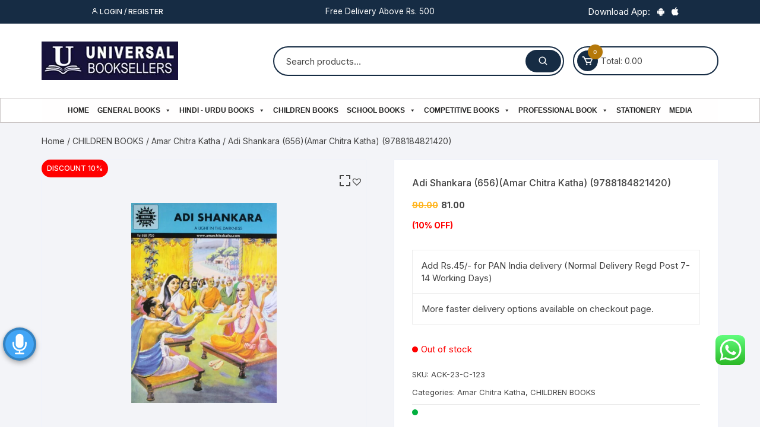

--- FILE ---
content_type: text/html; charset=UTF-8
request_url: https://universalbooksellers.com/adi-shankara-656amar-chitra-katha-9788184821420/
body_size: 46880
content:
<!doctype html>
<html lang="en-US" prefix="og: https://ogp.me/ns#">
<head>

	<meta charset="UTF-8">
	<meta name="viewport" content="width=device-width, initial-scale=1">
	<link rel="profile" href="https://gmpg.org/xfn/11">

			<style type="text/css">
					.heateor_sss_button_instagram span.heateor_sss_svg,a.heateor_sss_instagram span.heateor_sss_svg{background:radial-gradient(circle at 30% 107%,#fdf497 0,#fdf497 5%,#fd5949 45%,#d6249f 60%,#285aeb 90%)}
											.heateor_sss_horizontal_sharing .heateor_sss_svg,.heateor_sss_standard_follow_icons_container .heateor_sss_svg{
							color: #fff;
						border-width: 0px;
			border-style: solid;
			border-color: transparent;
		}
					.heateor_sss_horizontal_sharing .heateorSssTCBackground{
				color:#666;
			}
					.heateor_sss_horizontal_sharing span.heateor_sss_svg:hover,.heateor_sss_standard_follow_icons_container span.heateor_sss_svg:hover{
						border-color: transparent;
		}
		.heateor_sss_vertical_sharing span.heateor_sss_svg,.heateor_sss_floating_follow_icons_container span.heateor_sss_svg{
							color: #fff;
						border-width: 0px;
			border-style: solid;
			border-color: transparent;
		}
				.heateor_sss_vertical_sharing .heateorSssTCBackground{
			color:#666;
		}
						.heateor_sss_vertical_sharing span.heateor_sss_svg:hover,.heateor_sss_floating_follow_icons_container span.heateor_sss_svg:hover{
						border-color: transparent;
		}
		@media screen and (max-width:783px) {.heateor_sss_vertical_sharing{display:none!important}}		</style>
		
<!-- Search Engine Optimization by Rank Math - https://s.rankmath.com/home -->
<title>Adi Shankara (656)(Amar Chitra Katha) (9788184821420) - Universal Book Seller</title>
<meta name="description" content="Add Rs.45/- for PAN India delivery (Normal Delivery Regd Post 7-14 Working Days) More faster delivery options available on checkout page."/>
<meta name="robots" content="index, follow, max-snippet:-1, max-video-preview:-1, max-image-preview:large"/>
<link rel="canonical" href="https://universalbooksellers.com/adi-shankara-656amar-chitra-katha-9788184821420/" />
<meta property="og:locale" content="en_US" />
<meta property="og:type" content="product" />
<meta property="og:title" content="Adi Shankara (656)(Amar Chitra Katha) (9788184821420) - Universal Book Seller" />
<meta property="og:description" content="Add Rs.45/- for PAN India delivery (Normal Delivery Regd Post 7-14 Working Days) More faster delivery options available on checkout page." />
<meta property="og:url" content="https://universalbooksellers.com/adi-shankara-656amar-chitra-katha-9788184821420/" />
<meta property="og:site_name" content="Universal Book Seller" />
<meta property="og:updated_time" content="2024-01-02T11:23:36+05:30" />
<meta property="og:image" content="https://universalbooksellers.com/wp-content/uploads/2020/09/AA-3.jpg" />
<meta property="og:image:secure_url" content="https://universalbooksellers.com/wp-content/uploads/2020/09/AA-3.jpg" />
<meta property="og:image:width" content="437" />
<meta property="og:image:height" content="600" />
<meta property="og:image:alt" content="Adi Shankara (656)(Amar Chitra Katha) (9788184821420)" />
<meta property="og:image:type" content="image/jpeg" />
<meta property="product:price:amount" content="81" />
<meta property="product:price:currency" content="INR" />
<meta name="twitter:card" content="summary_large_image" />
<meta name="twitter:title" content="Adi Shankara (656)(Amar Chitra Katha) (9788184821420) - Universal Book Seller" />
<meta name="twitter:description" content="Add Rs.45/- for PAN India delivery (Normal Delivery Regd Post 7-14 Working Days) More faster delivery options available on checkout page." />
<meta name="twitter:image" content="https://universalbooksellers.com/wp-content/uploads/2020/09/AA-3.jpg" />
<script type="application/ld+json" class="rank-math-schema">{"@context":"https://schema.org","@graph":[{"@type":["BookStore","Organization"],"@id":"https://universalbooksellers.com/#organization","name":"Universal Book Sellers","url":"https://universalbooksellers.com","logo":{"@type":"ImageObject","@id":"https://universalbooksellers.com/#logo","url":"https://universalbooksellers.com/wp-content/uploads/2021/03/cropped-universallogo.jpg","caption":"Universal Book Sellers","inLanguage":"en-US","width":"512","height":"512"},"openingHours":["Monday,Tuesday,Wednesday,Thursday,Friday,Saturday,Sunday 09:00-17:00"],"image":{"@id":"https://universalbooksellers.com/#logo"}},{"@type":"WebSite","@id":"https://universalbooksellers.com/#website","url":"https://universalbooksellers.com","name":"Universal Book Sellers","publisher":{"@id":"https://universalbooksellers.com/#organization"},"inLanguage":"en-US"},{"@type":"ImageObject","@id":"https://universalbooksellers.com/wp-content/uploads/2020/09/AA-3.jpg","url":"https://universalbooksellers.com/wp-content/uploads/2020/09/AA-3.jpg","width":"437","height":"600","inLanguage":"en-US"},{"@type":"Person","@id":"https://universalbooksellers.com/author/universallucknow/","name":"Universal Lucknow","url":"https://universalbooksellers.com/author/universallucknow/","image":{"@type":"ImageObject","@id":"https://secure.gravatar.com/avatar/1aedb8d9dc4751e229a335e371db8058?s=96&amp;d=mm&amp;r=g","url":"https://secure.gravatar.com/avatar/1aedb8d9dc4751e229a335e371db8058?s=96&amp;d=mm&amp;r=g","caption":"Universal Lucknow","inLanguage":"en-US"},"worksFor":{"@id":"https://universalbooksellers.com/#organization"}},{"@type":"ItemPage","@id":"https://universalbooksellers.com/adi-shankara-656amar-chitra-katha-9788184821420/#webpage","url":"https://universalbooksellers.com/adi-shankara-656amar-chitra-katha-9788184821420/","name":"Adi Shankara (656)(Amar Chitra Katha) (9788184821420) - Universal Book Seller","datePublished":"2020-09-22T17:35:49+05:30","dateModified":"2024-01-02T11:23:36+05:30","author":{"@id":"https://universalbooksellers.com/author/universallucknow/"},"isPartOf":{"@id":"https://universalbooksellers.com/#website"},"primaryImageOfPage":{"@id":"https://universalbooksellers.com/wp-content/uploads/2020/09/AA-3.jpg"},"inLanguage":"en-US"},{"@type":"Product","name":"Adi Shankara (656)(Amar Chitra Katha) (9788184821420)","description":"Add Rs.45/- for PAN India delivery (Normal Delivery Regd Post 7-14 Working Days) More faster delivery options available on checkout page.","sku":"ACK-23-C-123","category":"CHILDREN BOOKS &gt; Amar Chitra Katha","mainEntityOfPage":{"@id":"https://universalbooksellers.com/adi-shankara-656amar-chitra-katha-9788184821420/#webpage"},"weight":{"@type":"QuantitativeValue","unitCode":"KGM","value":"0.300"},"offers":{"@type":"Offer","price":"81.00","priceCurrency":"INR","priceValidUntil":"2027-12-31","availability":"https://schema.org/OutOfStock","itemCondition":"NewCondition","url":"https://universalbooksellers.com/adi-shankara-656amar-chitra-katha-9788184821420/","seller":{"@type":"Organization","@id":"https://universalbooksellers.com/","name":"Universal Book Sellers","url":"https://universalbooksellers.com","logo":"https://universalbooksellers.com/wp-content/uploads/2021/03/cropped-universallogo.jpg"},"priceSpecification":{"price":"81","priceCurrency":"INR","valueAddedTaxIncluded":"false"}},"@id":"https://universalbooksellers.com/adi-shankara-656amar-chitra-katha-9788184821420/#richSnippet","image":{"@id":"https://universalbooksellers.com/wp-content/uploads/2020/09/AA-3.jpg"}}]}</script>
<!-- /Rank Math WordPress SEO plugin -->

<link rel='dns-prefetch' href='//fonts.googleapis.com' />
<link rel="alternate" type="application/rss+xml" title="Universal Book Seller &raquo; Feed" href="https://universalbooksellers.com/feed/" />
<link rel="alternate" type="application/rss+xml" title="Universal Book Seller &raquo; Comments Feed" href="https://universalbooksellers.com/comments/feed/" />
<link rel="alternate" type="application/rss+xml" title="Universal Book Seller &raquo; Adi Shankara (656)(Amar Chitra Katha) (9788184821420) Comments Feed" href="https://universalbooksellers.com/adi-shankara-656amar-chitra-katha-9788184821420/feed/" />
<script type="text/javascript">
window._wpemojiSettings = {"baseUrl":"https:\/\/s.w.org\/images\/core\/emoji\/14.0.0\/72x72\/","ext":".png","svgUrl":"https:\/\/s.w.org\/images\/core\/emoji\/14.0.0\/svg\/","svgExt":".svg","source":{"concatemoji":"https:\/\/universalbooksellers.com\/wp-includes\/js\/wp-emoji-release.min.js?ver=6.2.8"}};
/*! This file is auto-generated */
!function(e,a,t){var n,r,o,i=a.createElement("canvas"),p=i.getContext&&i.getContext("2d");function s(e,t){p.clearRect(0,0,i.width,i.height),p.fillText(e,0,0);e=i.toDataURL();return p.clearRect(0,0,i.width,i.height),p.fillText(t,0,0),e===i.toDataURL()}function c(e){var t=a.createElement("script");t.src=e,t.defer=t.type="text/javascript",a.getElementsByTagName("head")[0].appendChild(t)}for(o=Array("flag","emoji"),t.supports={everything:!0,everythingExceptFlag:!0},r=0;r<o.length;r++)t.supports[o[r]]=function(e){if(p&&p.fillText)switch(p.textBaseline="top",p.font="600 32px Arial",e){case"flag":return s("\ud83c\udff3\ufe0f\u200d\u26a7\ufe0f","\ud83c\udff3\ufe0f\u200b\u26a7\ufe0f")?!1:!s("\ud83c\uddfa\ud83c\uddf3","\ud83c\uddfa\u200b\ud83c\uddf3")&&!s("\ud83c\udff4\udb40\udc67\udb40\udc62\udb40\udc65\udb40\udc6e\udb40\udc67\udb40\udc7f","\ud83c\udff4\u200b\udb40\udc67\u200b\udb40\udc62\u200b\udb40\udc65\u200b\udb40\udc6e\u200b\udb40\udc67\u200b\udb40\udc7f");case"emoji":return!s("\ud83e\udef1\ud83c\udffb\u200d\ud83e\udef2\ud83c\udfff","\ud83e\udef1\ud83c\udffb\u200b\ud83e\udef2\ud83c\udfff")}return!1}(o[r]),t.supports.everything=t.supports.everything&&t.supports[o[r]],"flag"!==o[r]&&(t.supports.everythingExceptFlag=t.supports.everythingExceptFlag&&t.supports[o[r]]);t.supports.everythingExceptFlag=t.supports.everythingExceptFlag&&!t.supports.flag,t.DOMReady=!1,t.readyCallback=function(){t.DOMReady=!0},t.supports.everything||(n=function(){t.readyCallback()},a.addEventListener?(a.addEventListener("DOMContentLoaded",n,!1),e.addEventListener("load",n,!1)):(e.attachEvent("onload",n),a.attachEvent("onreadystatechange",function(){"complete"===a.readyState&&t.readyCallback()})),(e=t.source||{}).concatemoji?c(e.concatemoji):e.wpemoji&&e.twemoji&&(c(e.twemoji),c(e.wpemoji)))}(window,document,window._wpemojiSettings);
</script>
<style type="text/css">
img.wp-smiley,
img.emoji {
	display: inline !important;
	border: none !important;
	box-shadow: none !important;
	height: 1em !important;
	width: 1em !important;
	margin: 0 0.07em !important;
	vertical-align: -0.1em !important;
	background: none !important;
	padding: 0 !important;
}
</style>
	<link rel='stylesheet' id='ht_ctc_main_css-css' href='https://universalbooksellers.com/wp-content/plugins/click-to-chat-for-whatsapp/new/inc/assets/css/main.css?ver=3.27.2' type='text/css' media='all' />
<link rel='stylesheet' id='wp-block-library-css' href='https://universalbooksellers.com/wp-includes/css/dist/block-library/style.min.css?ver=6.2.8' type='text/css' media='all' />
<link rel='stylesheet' id='wc-blocks-vendors-style-css' href='https://universalbooksellers.com/wp-content/plugins/woocommerce/packages/woocommerce-blocks/build/wc-blocks-vendors-style.css?ver=6.3.3' type='text/css' media='all' />
<link rel='stylesheet' id='wc-blocks-style-css' href='https://universalbooksellers.com/wp-content/plugins/woocommerce/packages/woocommerce-blocks/build/wc-blocks-style.css?ver=6.3.3' type='text/css' media='all' />
<link rel='stylesheet' id='classic-theme-styles-css' href='https://universalbooksellers.com/wp-includes/css/classic-themes.min.css?ver=6.2.8' type='text/css' media='all' />
<style id='global-styles-inline-css' type='text/css'>
body{--wp--preset--color--black: #000000;--wp--preset--color--cyan-bluish-gray: #abb8c3;--wp--preset--color--white: #ffffff;--wp--preset--color--pale-pink: #f78da7;--wp--preset--color--vivid-red: #cf2e2e;--wp--preset--color--luminous-vivid-orange: #ff6900;--wp--preset--color--luminous-vivid-amber: #fcb900;--wp--preset--color--light-green-cyan: #7bdcb5;--wp--preset--color--vivid-green-cyan: #00d084;--wp--preset--color--pale-cyan-blue: #8ed1fc;--wp--preset--color--vivid-cyan-blue: #0693e3;--wp--preset--color--vivid-purple: #9b51e0;--wp--preset--gradient--vivid-cyan-blue-to-vivid-purple: linear-gradient(135deg,rgba(6,147,227,1) 0%,rgb(155,81,224) 100%);--wp--preset--gradient--light-green-cyan-to-vivid-green-cyan: linear-gradient(135deg,rgb(122,220,180) 0%,rgb(0,208,130) 100%);--wp--preset--gradient--luminous-vivid-amber-to-luminous-vivid-orange: linear-gradient(135deg,rgba(252,185,0,1) 0%,rgba(255,105,0,1) 100%);--wp--preset--gradient--luminous-vivid-orange-to-vivid-red: linear-gradient(135deg,rgba(255,105,0,1) 0%,rgb(207,46,46) 100%);--wp--preset--gradient--very-light-gray-to-cyan-bluish-gray: linear-gradient(135deg,rgb(238,238,238) 0%,rgb(169,184,195) 100%);--wp--preset--gradient--cool-to-warm-spectrum: linear-gradient(135deg,rgb(74,234,220) 0%,rgb(151,120,209) 20%,rgb(207,42,186) 40%,rgb(238,44,130) 60%,rgb(251,105,98) 80%,rgb(254,248,76) 100%);--wp--preset--gradient--blush-light-purple: linear-gradient(135deg,rgb(255,206,236) 0%,rgb(152,150,240) 100%);--wp--preset--gradient--blush-bordeaux: linear-gradient(135deg,rgb(254,205,165) 0%,rgb(254,45,45) 50%,rgb(107,0,62) 100%);--wp--preset--gradient--luminous-dusk: linear-gradient(135deg,rgb(255,203,112) 0%,rgb(199,81,192) 50%,rgb(65,88,208) 100%);--wp--preset--gradient--pale-ocean: linear-gradient(135deg,rgb(255,245,203) 0%,rgb(182,227,212) 50%,rgb(51,167,181) 100%);--wp--preset--gradient--electric-grass: linear-gradient(135deg,rgb(202,248,128) 0%,rgb(113,206,126) 100%);--wp--preset--gradient--midnight: linear-gradient(135deg,rgb(2,3,129) 0%,rgb(40,116,252) 100%);--wp--preset--duotone--dark-grayscale: url('#wp-duotone-dark-grayscale');--wp--preset--duotone--grayscale: url('#wp-duotone-grayscale');--wp--preset--duotone--purple-yellow: url('#wp-duotone-purple-yellow');--wp--preset--duotone--blue-red: url('#wp-duotone-blue-red');--wp--preset--duotone--midnight: url('#wp-duotone-midnight');--wp--preset--duotone--magenta-yellow: url('#wp-duotone-magenta-yellow');--wp--preset--duotone--purple-green: url('#wp-duotone-purple-green');--wp--preset--duotone--blue-orange: url('#wp-duotone-blue-orange');--wp--preset--font-size--small: 13px;--wp--preset--font-size--medium: 20px;--wp--preset--font-size--large: 36px;--wp--preset--font-size--x-large: 42px;--wp--preset--spacing--20: 0.44rem;--wp--preset--spacing--30: 0.67rem;--wp--preset--spacing--40: 1rem;--wp--preset--spacing--50: 1.5rem;--wp--preset--spacing--60: 2.25rem;--wp--preset--spacing--70: 3.38rem;--wp--preset--spacing--80: 5.06rem;--wp--preset--shadow--natural: 6px 6px 9px rgba(0, 0, 0, 0.2);--wp--preset--shadow--deep: 12px 12px 50px rgba(0, 0, 0, 0.4);--wp--preset--shadow--sharp: 6px 6px 0px rgba(0, 0, 0, 0.2);--wp--preset--shadow--outlined: 6px 6px 0px -3px rgba(255, 255, 255, 1), 6px 6px rgba(0, 0, 0, 1);--wp--preset--shadow--crisp: 6px 6px 0px rgba(0, 0, 0, 1);}:where(.is-layout-flex){gap: 0.5em;}body .is-layout-flow > .alignleft{float: left;margin-inline-start: 0;margin-inline-end: 2em;}body .is-layout-flow > .alignright{float: right;margin-inline-start: 2em;margin-inline-end: 0;}body .is-layout-flow > .aligncenter{margin-left: auto !important;margin-right: auto !important;}body .is-layout-constrained > .alignleft{float: left;margin-inline-start: 0;margin-inline-end: 2em;}body .is-layout-constrained > .alignright{float: right;margin-inline-start: 2em;margin-inline-end: 0;}body .is-layout-constrained > .aligncenter{margin-left: auto !important;margin-right: auto !important;}body .is-layout-constrained > :where(:not(.alignleft):not(.alignright):not(.alignfull)){max-width: var(--wp--style--global--content-size);margin-left: auto !important;margin-right: auto !important;}body .is-layout-constrained > .alignwide{max-width: var(--wp--style--global--wide-size);}body .is-layout-flex{display: flex;}body .is-layout-flex{flex-wrap: wrap;align-items: center;}body .is-layout-flex > *{margin: 0;}:where(.wp-block-columns.is-layout-flex){gap: 2em;}.has-black-color{color: var(--wp--preset--color--black) !important;}.has-cyan-bluish-gray-color{color: var(--wp--preset--color--cyan-bluish-gray) !important;}.has-white-color{color: var(--wp--preset--color--white) !important;}.has-pale-pink-color{color: var(--wp--preset--color--pale-pink) !important;}.has-vivid-red-color{color: var(--wp--preset--color--vivid-red) !important;}.has-luminous-vivid-orange-color{color: var(--wp--preset--color--luminous-vivid-orange) !important;}.has-luminous-vivid-amber-color{color: var(--wp--preset--color--luminous-vivid-amber) !important;}.has-light-green-cyan-color{color: var(--wp--preset--color--light-green-cyan) !important;}.has-vivid-green-cyan-color{color: var(--wp--preset--color--vivid-green-cyan) !important;}.has-pale-cyan-blue-color{color: var(--wp--preset--color--pale-cyan-blue) !important;}.has-vivid-cyan-blue-color{color: var(--wp--preset--color--vivid-cyan-blue) !important;}.has-vivid-purple-color{color: var(--wp--preset--color--vivid-purple) !important;}.has-black-background-color{background-color: var(--wp--preset--color--black) !important;}.has-cyan-bluish-gray-background-color{background-color: var(--wp--preset--color--cyan-bluish-gray) !important;}.has-white-background-color{background-color: var(--wp--preset--color--white) !important;}.has-pale-pink-background-color{background-color: var(--wp--preset--color--pale-pink) !important;}.has-vivid-red-background-color{background-color: var(--wp--preset--color--vivid-red) !important;}.has-luminous-vivid-orange-background-color{background-color: var(--wp--preset--color--luminous-vivid-orange) !important;}.has-luminous-vivid-amber-background-color{background-color: var(--wp--preset--color--luminous-vivid-amber) !important;}.has-light-green-cyan-background-color{background-color: var(--wp--preset--color--light-green-cyan) !important;}.has-vivid-green-cyan-background-color{background-color: var(--wp--preset--color--vivid-green-cyan) !important;}.has-pale-cyan-blue-background-color{background-color: var(--wp--preset--color--pale-cyan-blue) !important;}.has-vivid-cyan-blue-background-color{background-color: var(--wp--preset--color--vivid-cyan-blue) !important;}.has-vivid-purple-background-color{background-color: var(--wp--preset--color--vivid-purple) !important;}.has-black-border-color{border-color: var(--wp--preset--color--black) !important;}.has-cyan-bluish-gray-border-color{border-color: var(--wp--preset--color--cyan-bluish-gray) !important;}.has-white-border-color{border-color: var(--wp--preset--color--white) !important;}.has-pale-pink-border-color{border-color: var(--wp--preset--color--pale-pink) !important;}.has-vivid-red-border-color{border-color: var(--wp--preset--color--vivid-red) !important;}.has-luminous-vivid-orange-border-color{border-color: var(--wp--preset--color--luminous-vivid-orange) !important;}.has-luminous-vivid-amber-border-color{border-color: var(--wp--preset--color--luminous-vivid-amber) !important;}.has-light-green-cyan-border-color{border-color: var(--wp--preset--color--light-green-cyan) !important;}.has-vivid-green-cyan-border-color{border-color: var(--wp--preset--color--vivid-green-cyan) !important;}.has-pale-cyan-blue-border-color{border-color: var(--wp--preset--color--pale-cyan-blue) !important;}.has-vivid-cyan-blue-border-color{border-color: var(--wp--preset--color--vivid-cyan-blue) !important;}.has-vivid-purple-border-color{border-color: var(--wp--preset--color--vivid-purple) !important;}.has-vivid-cyan-blue-to-vivid-purple-gradient-background{background: var(--wp--preset--gradient--vivid-cyan-blue-to-vivid-purple) !important;}.has-light-green-cyan-to-vivid-green-cyan-gradient-background{background: var(--wp--preset--gradient--light-green-cyan-to-vivid-green-cyan) !important;}.has-luminous-vivid-amber-to-luminous-vivid-orange-gradient-background{background: var(--wp--preset--gradient--luminous-vivid-amber-to-luminous-vivid-orange) !important;}.has-luminous-vivid-orange-to-vivid-red-gradient-background{background: var(--wp--preset--gradient--luminous-vivid-orange-to-vivid-red) !important;}.has-very-light-gray-to-cyan-bluish-gray-gradient-background{background: var(--wp--preset--gradient--very-light-gray-to-cyan-bluish-gray) !important;}.has-cool-to-warm-spectrum-gradient-background{background: var(--wp--preset--gradient--cool-to-warm-spectrum) !important;}.has-blush-light-purple-gradient-background{background: var(--wp--preset--gradient--blush-light-purple) !important;}.has-blush-bordeaux-gradient-background{background: var(--wp--preset--gradient--blush-bordeaux) !important;}.has-luminous-dusk-gradient-background{background: var(--wp--preset--gradient--luminous-dusk) !important;}.has-pale-ocean-gradient-background{background: var(--wp--preset--gradient--pale-ocean) !important;}.has-electric-grass-gradient-background{background: var(--wp--preset--gradient--electric-grass) !important;}.has-midnight-gradient-background{background: var(--wp--preset--gradient--midnight) !important;}.has-small-font-size{font-size: var(--wp--preset--font-size--small) !important;}.has-medium-font-size{font-size: var(--wp--preset--font-size--medium) !important;}.has-large-font-size{font-size: var(--wp--preset--font-size--large) !important;}.has-x-large-font-size{font-size: var(--wp--preset--font-size--x-large) !important;}
.wp-block-navigation a:where(:not(.wp-element-button)){color: inherit;}
:where(.wp-block-columns.is-layout-flex){gap: 2em;}
.wp-block-pullquote{font-size: 1.5em;line-height: 1.6;}
</style>
<link rel='stylesheet' id='aps-animate-css-css' href='https://universalbooksellers.com/wp-content/plugins/accesspress-social-icons/css/animate.css?ver=1.7.1' type='text/css' media='all' />
<link rel='stylesheet' id='aps-frontend-css-css' href='https://universalbooksellers.com/wp-content/plugins/accesspress-social-icons/css/frontend.css?ver=1.7.1' type='text/css' media='all' />
<link rel='stylesheet' id='sbw-wc-plugin-styles-css' href='https://universalbooksellers.com/wp-content/plugins/buy-now-button-for-woocommerce//public/css/buy-now-button-for-woocommerce.css?ver=6.2.8' type='text/css' media='all' />
<link rel='stylesheet' id='slick-style-css' href='https://universalbooksellers.com/wp-content/plugins/logo-showcase-with-slick-slider/assets/css/slick.css?ver=1.2.2' type='text/css' media='all' />
<link rel='stylesheet' id='lswss-public-css-css' href='https://universalbooksellers.com/wp-content/plugins/logo-showcase-with-slick-slider/assets/css/lswss-public.css?ver=1.2.2' type='text/css' media='all' />
<link rel='stylesheet' id='woo-title-limit-css' href='https://universalbooksellers.com/wp-content/plugins/woo-title-limit/public/css/woo-title-limit-public.css?ver=2.0.1' type='text/css' media='all' />
<link rel='stylesheet' id='photoswipe-css' href='https://universalbooksellers.com/wp-content/plugins/woocommerce/assets/css/photoswipe/photoswipe.min.css?ver=6.0.1' type='text/css' media='all' />
<link rel='stylesheet' id='photoswipe-default-skin-css' href='https://universalbooksellers.com/wp-content/plugins/woocommerce/assets/css/photoswipe/default-skin/default-skin.min.css?ver=6.0.1' type='text/css' media='all' />
<link rel='stylesheet' id='woocommerce-layout-css' href='https://universalbooksellers.com/wp-content/plugins/woocommerce/assets/css/woocommerce-layout.css?ver=6.0.1' type='text/css' media='all' />
<link rel='stylesheet' id='woocommerce-smallscreen-css' href='https://universalbooksellers.com/wp-content/plugins/woocommerce/assets/css/woocommerce-smallscreen.css?ver=6.0.1' type='text/css' media='only screen and (max-width: 768px)' />
<link rel='stylesheet' id='woocommerce-general-css' href='https://universalbooksellers.com/wp-content/plugins/woocommerce/assets/css/woocommerce.css?ver=6.0.1' type='text/css' media='all' />
<style id='woocommerce-inline-inline-css' type='text/css'>
.woocommerce form .form-row .required { visibility: visible; }
</style>
<link rel='stylesheet' id='wpos-slick-style-css' href='https://universalbooksellers.com/wp-content/plugins/wp-slick-slider-and-image-carousel/assets/css/slick.css?ver=2.4' type='text/css' media='all' />
<link rel='stylesheet' id='wpsisac-public-style-css' href='https://universalbooksellers.com/wp-content/plugins/wp-slick-slider-and-image-carousel/assets/css/slick-slider-style.css?ver=2.4' type='text/css' media='all' />
<link rel='stylesheet' id='megamenu-css' href='https://universalbooksellers.com/wp-content/uploads/maxmegamenu/style.css?ver=7d7f00' type='text/css' media='all' />
<link rel='stylesheet' id='dashicons-css' href='https://universalbooksellers.com/wp-includes/css/dashicons.min.css?ver=6.2.8' type='text/css' media='all' />
<link rel='stylesheet' id='universal-voice-search-css' href='https://universalbooksellers.com/wp-content/plugins/universal-voice-search/css/universal-voice-search.css?ver=1769087460' type='text/css' media='screen' />
<link rel='preload' as='font' type='font/woff2' crossorigin='anonymous' id='tinvwl-webfont-font-css' href='https://universalbooksellers.com/wp-content/plugins/ti-woocommerce-wishlist/assets/fonts/tinvwl-webfont.woff2?ver=xu2uyi'  media='all' />
<link rel='stylesheet' id='tinvwl-webfont-css' href='https://universalbooksellers.com/wp-content/plugins/ti-woocommerce-wishlist/assets/css/webfont.min.css?ver=1.29.0' type='text/css' media='all' />
<link rel='stylesheet' id='tinvwl-css' href='https://universalbooksellers.com/wp-content/plugins/ti-woocommerce-wishlist/assets/css/public.min.css?ver=1.29.0' type='text/css' media='all' />
<link rel='stylesheet' id='orchid-store-style-css' href='https://universalbooksellers.com/wp-content/themes/orchid-store/style.css?ver=6.2.8' type='text/css' media='all' />
<link rel='stylesheet' id='orchid-store-fonts-css' href='https://fonts.googleapis.com/css?family=Inter%3A400%2C500%2C600%2C700%2C800&#038;subset=latin%2Clatin-ext&#038;ver=6.2.8' type='text/css' media='all' />
<link rel='stylesheet' id='orchid-store-boxicons-css' href='https://universalbooksellers.com/wp-content/themes/orchid-store/assets/fonts/boxicons/boxicons.css?ver=1.3.3' type='text/css' media='all' />
<link rel='stylesheet' id='orchid-store-fontawesome-css' href='https://universalbooksellers.com/wp-content/themes/orchid-store/assets/fonts/fontawesome/fontawesome.css?ver=1.3.3' type='text/css' media='all' />
<link rel='stylesheet' id='orchid-store-main-style-css' href='https://universalbooksellers.com/wp-content/themes/orchid-store/assets/dist/css/main-style.css?ver=1.3.3' type='text/css' media='all' />
<style id='orchid-store-main-style-inline-css' type='text/css'>

			.editor-entry a,
			.quantity-button,
			.entry-404 h1 span,
			.banner-style-1 .caption span,
			.product-widget-style-2 .tab-nav ul li a.active {

				color: #0286E7;
			}

			button,
			.mobile-navigation,
			input[type='button'],
			input[type='reset'],
			input[type='submit'],
			.wp-block-search .wp-block-search__button,
			.wp-block-search.wp-block-search__text-button .wp-block-search__button,
			.entry-tags a,
			.entry-cats ul li a,
			.button-general,
			a.button-general,
			#yith-quick-view-close,
			.woocommerce .add_to_cart_button,
			.woocommerce #respond input#submit, 
			.woocommerce input#submit, 
			.woocommerce a.button, 
			.woocommerce button.button, 
			.woocommerce input.button, 
			.woocommerce .cart .button, 
			.woocommerce .cart input.button, 
			.woocommerce button.button.alt, 
			.woocommerce a.button.alt, 
			.woocommerce input.button.alt,
			.orchid-backtotop,
			.category-nav li a:hover,
			.cta-style-1,
			.main-navigation,
			.header-style-1 .top-header,
			#yith-wcwl-popup-message,
			.header-style-1 .custom-search-entry button,
			.header-style-1 .custom-search-entry button:hover,
			.header-style-1 .custom-search .search-form button,
			.header-style-1  .wishlist-icon-container a > .item-count,
			.header-style-1  .mini-cart .trigger-mini-cart > .item-count,
			.masterheader .mini-cart button,
			.owl-carousel button.owl-dot.active,
			.woocommerce .added_to_cart.wc-forward,
			.woocommerce div.product .entry-summary .yith-wcwl-add-to-wishlist a,
			.default-post-wrap .page-head .entry-cats ul li a:hover,
			.woocommerce nav.woocommerce-pagination ul li a:hover,
			.woocommerce .widget_price_filter .ui-slider .ui-slider-range,
			.woocommerce .widget_price_filter .ui-slider .ui-slider-handle,
			.woocommerce-page #add_payment_method #payment div.payment_box, 
			.woocommerce-cart #payment div.payment_box, 
			.woocommerce-checkout #payment div.payment_box,
			.header-style-1 .wishlist-icon-container a,
			.wc-block-grid .wp-block-button__link,
			.os-about-widget .social-icons ul li a,
			.patigation .page-numbers,
			.woocommerce .woocommerce-pagination .page-numbers li span, 
			.woocommerce .woocommerce-pagination .page-numbers li a,
			.woocommerce ul.products li .product-hover-items ul li a,
			.woocommerce #respond input#submit.alt.disabled,
			.woocommerce #respond input#submit.alt:disabled,
			.woocommerce #respond input#submit.alt:disabled[disabled],
			.woocommerce a.button.alt.disabled,
			.woocommerce a.button.alt:disabled,
			.woocommerce a.button.alt:disabled[disabled],
			.woocommerce button.button.alt.disabled,
			.woocommerce button.button.alt:disabled,
			.woocommerce button.button.alt:disabled[disabled],
			.woocommerce input.button.alt.disabled,
			.woocommerce input.button.alt:disabled,
			.woocommerce input.button.alt:disabled:hover,
			.woocommerce input.button.alt:disabled[disabled],
			.product-widget-style-3 .owl-carousel .owl-nav button.owl-next, 
			.product-widget-style-3 .owl-carousel .owl-nav button.owl-prev,
			.mobile-header-style-1 .bottom-block,
			.woocommerce-store-notice.demo_store {

				background-color: #0286E7;
			}

			section .section-title h2:after, 
			section .section-title h3:after {

				content:'';
				background-color: #0286E7;
			}

			.widget .widget-title h3:after {

				content:'';
				border-top-color:#0286E7;
			}

			.woocommerce-page .woocommerce-MyAccount-content p a {

				border-bottom-color:#0286E7;
			}

			#add_payment_method #payment div.payment_box::before, 
			.woocommerce-cart #payment div.payment_box::before, 
			.woocommerce-checkout #payment div.payment_box::before {

				content:'';
				border-bottom-color: #0286E7;
			}
			
			.category-nav ul,
			.masterheader .mini-cart,
			.header-style-1 .custom-search-entry,
			.header-style-1 .custom-search-entry .select-custom {

				border-color: #0286E7;
			}
			a:hover,
			.quantity-button:hover,
			.entry-metas ul li a:hover,
			.footer a:hover,
			.editor-entry a:hover,
			.widget_archive a:hover,
			.widget_categories a:hover,
			.widget_recent_entries a:hover,
			.widget_meta a:hover,
			.widget_product_categories a:hover,
			.widget_rss li a:hover,
			.widget_pages li a:hover,
			.widget_nav_menu li a:hover,
			.woocommerce-widget-layered-nav ul li a:hover,
			.widget_rss .widget-title h3 a:hover,
			.widget_rss ul li a:hover,
			.masterheader .social-icons ul li a:hover,
			.comments-area .comment-body .reply a:hover,
			.comments-area .comment-body .reply a:focus,
			.comments-area .comment-body .fn a:hover,
			.comments-area .comment-body .fn a:focus,
			.footer .widget_rss ul li a:hover,
			.comments-area .comment-body .fn:hover,
			.comments-area .comment-body .fn a:hover,
			.comments-area .comment-body .reply a:hover, 
			.comments-area .comment-body .comment-metadata a:hover,
			.comments-area .comment-body .comment-metadata .edit-link:hover,
			.masterheader .topbar-items a:hover,
			.default-page-wrap .page-head .entry-metas ul li a:hover,
			.default-post-wrap .page-head .entry-metas ul li a:hover,
			.mini-cart-open .woocommerce.widget_shopping_cart .cart_list li a:hover,
			.woocommerce .woocommerce-breadcrumb a:hover,
			.breadcrumb-trail ul li a:hover,
			.os-page-breadcrumb-wrap .breadcrumb-trail ul li a:hover,
			.woocommerce .os-page-breadcrumb-wrap .woocommerce-breadcrumb a:hover,
			.os-breadcrumb-wrap ul li a:hover,
			.woocommerce-page a.edit:hover,
			.footer .footer-bottom p a:hover,
			.footer .copyrights a:hover, 
			.footer .widget_nav_menu ul li a:hover, 
			.footer .widget_rss .widget_title h3 a:hover, 
			.footer .widget_tag_cloud .tagcloud a:hover,
			.wc-block-grid .wc-block-grid__product-title:hover,
			.site-navigation ul li .sub-menu.mega-menu-sub-menu li a:hover {

				color: #E26143;
			}

			button:hover,
			input[type='button']:hover,
			input[type='reset']:hover,
			input[type='submit']:hover,
			.wp-block-search .wp-block-search__button:hover,
			.wp-block-search.wp-block-search__text-button .wp-block-search__button:hover,
			.orchid-backtotop:hover,
			.entry-tags a:hover,
			.entry-cats ul li a:hover,
			.button-general:hover,
			a.button-general:hover,
			#yith-quick-view-close:hover,
			.woocommerce .add_to_cart_button:hover,
			.woocommerce #respond input#submit:hover, 
			.woocommerce input#submit:hover, 
			.woocommerce a.button:hover, 
			.woocommerce button.button:hover, 
			.woocommerce input.button:hover, 
			.woocommerce .cart .button:hover, 
			.woocommerce .cart input.button:hover, 
			.woocommerce button.button.alt:hover, 
			.woocommerce a.button.alt:hover, 
			.woocommerce input.button.alt:hover,
			.masterheader .mini-cart button:hover,
			.woocommerce .product-hover-items ul li a:hover,
			.owl-carousel .owl-nav button.owl-next:hover,
			.owl-carousel .owl-nav button.owl-prev:hover,
			.woocommerce .added_to_cart.wc-forward:hover,
			.category-navigation .cat-nav-trigger,
			.wc-block-grid .wp-block-button__link:hover,
			.header-style-1 .wishlist-icon-container a:hover,
			.header-style-1 .custom-search .search-form button:hover,
			.os-about-widget .social-icons ul li a:hover,
			.woocommerce ul.products li .product-hover-items ul li a:hover,
			.woocommerce div.product .entry-summary .yith-wcwl-add-to-wishlist a:hover,
			.patigation .page-numbers.current,
			.patigation .page-numbers:hover,
			.woocommerce .woocommerce-pagination .page-numbers li a:hover, 
			.woocommerce .woocommerce-pagination .page-numbers li .current,
			.woocommerce a.button.alt:disabled:hover,
			.woocommerce a.button.alt.disabled:hover,
			.woocommerce button.button.alt:disabled:hover,
			.woocommerce button.button.alt.disabled:hover,
			.woocommerce input.button.alt.disabled:hover,
			.woocommerce a.button.alt:disabled[disabled]:hover,
			.woocommerce #respond input#submit.alt:disabled:hover,
			.woocommerce #respond input#submit.alt.disabled:hover,
			.woocommerce button.button.alt:disabled[disabled]:hover,
			.woocommerce input.button.alt:disabled[disabled]:hover,
			.woocommerce #respond input#submit.alt:disabled[disabled]:hover,
			.product-widget-style-3 .owl-carousel .owl-nav button.owl-next:hover, 
			.product-widget-style-3 .owl-carousel .owl-nav button.owl-prev:hover {

				background-color: #E26143;
			}

			@media ( min-width: 992px ) {

				.site-navigation ul li .sub-menu li a:hover, 
				.site-navigation ul li .children li a:hover {

					background-color: #E26143;
				}
			}

			.widget_tag_cloud .tagcloud a:hover,
			.widget_product_tag_cloud .tagcloud a:hover {

				border-color: #E26143;
			}
		.excerpt a,
		.editor-entry a {
			text-decoration: underline;
		}
</style>
<link rel='stylesheet' id='dflip-icons-style-css' href='https://universalbooksellers.com/wp-content/plugins/3d-flipbook-dflip-lite/assets/css/themify-icons.min.css?ver=1.7.25' type='text/css' media='all' />
<link rel='stylesheet' id='dflip-style-css' href='https://universalbooksellers.com/wp-content/plugins/3d-flipbook-dflip-lite/assets/css/dflip.min.css?ver=1.7.25' type='text/css' media='all' />
<link rel='stylesheet' id='heateor_sss_frontend_css-css' href='https://universalbooksellers.com/wp-content/plugins/sassy-social-share/public/css/sassy-social-share-public.css?ver=3.3.37' type='text/css' media='all' />
<link rel='stylesheet' id='heateor_sss_sharing_default_svg-css' href='https://universalbooksellers.com/wp-content/plugins/sassy-social-share/admin/css/sassy-social-share-svg.css?ver=3.3.37' type='text/css' media='all' />
<link rel='stylesheet' id='msl-main-css' href='https://universalbooksellers.com/wp-content/plugins/master-slider/public/assets/css/masterslider.main.css?ver=3.6.7' type='text/css' media='all' />
<link rel='stylesheet' id='msl-custom-css' href='https://universalbooksellers.com/wp-content/uploads/master-slider/custom.css?ver=1.8' type='text/css' media='all' />
<link rel='stylesheet' id='woo-variation-swatches-css' href='https://universalbooksellers.com/wp-content/plugins/woo-variation-swatches/assets/css/frontend.min.css?ver=1.1.17' type='text/css' media='all' />
<style id='woo-variation-swatches-inline-css' type='text/css'>
.variable-item:not(.radio-variable-item) { width : 30px; height : 30px; } .wvs-style-squared .button-variable-item { min-width : 30px; } .button-variable-item span { font-size : 16px; }
</style>
<link rel='stylesheet' id='woo-variation-swatches-theme-override-css' href='https://universalbooksellers.com/wp-content/plugins/woo-variation-swatches/assets/css/wvs-theme-override.min.css?ver=1.1.17' type='text/css' media='all' />
<link rel='stylesheet' id='woo-variation-swatches-tooltip-css' href='https://universalbooksellers.com/wp-content/plugins/woo-variation-swatches/assets/css/frontend-tooltip.min.css?ver=1.1.17' type='text/css' media='all' />
<link rel='stylesheet' id='wqpmb-style-css' href='https://universalbooksellers.com/wp-content/plugins/wc-quantity-plus-minus-button/assets/css/style.css?ver=1.0.0' type='text/css' media='all' />
<script type="text/template" id="tmpl-variation-template">
	<div class="woocommerce-variation-description">{{{ data.variation.variation_description }}}</div>
	<div class="woocommerce-variation-price">{{{ data.variation.price_html }}}</div>
	<div class="woocommerce-variation-availability">{{{ data.variation.availability_html }}}</div>
</script>
<script type="text/template" id="tmpl-unavailable-variation-template">
	<p>Sorry, this product is unavailable. Please choose a different combination.</p>
</script>
<script type='text/javascript' src='https://universalbooksellers.com/wp-includes/js/jquery/jquery.min.js?ver=3.6.4' id='jquery-core-js'></script>
<script type='text/javascript' src='https://universalbooksellers.com/wp-includes/js/jquery/jquery-migrate.min.js?ver=3.4.0' id='jquery-migrate-js'></script>
<script type='text/javascript' src='https://universalbooksellers.com/wp-content/plugins/accesspress-social-icons/js/frontend.js?ver=1.7.1' id='aps-frontend-js-js'></script>
<script type='text/javascript' src='https://universalbooksellers.com/wp-content/plugins/flowpaper-lite-pdf-flipbook/assets/lity/lity.min.js' id='lity-js-js'></script>
<script type='text/javascript' src='https://universalbooksellers.com/wp-content/plugins/woo-title-limit/public/js/woo-title-limit-public.js?ver=2.0.1' id='woo-title-limit-js'></script>
<script type='text/javascript' id='pw-gift-cards-js-extra'>
/* <![CDATA[ */
var pwgc = {"ajaxurl":"\/wp-admin\/admin-ajax.php","denomination_attribute_slug":"gift-card-amount","other_amount_prompt":"Other amount","reload_key":"pw_gift_card_reload_number","decimal_places":"2","decimal_separator":".","thousand_separator":",","max_message_characters":"500","balance_check_icon":"<i class=\"fas fa-cog fa-spin fa-3x\"><\/i>","allow_multiple_recipients":"yes","i18n":{"custom_amount_required_error":"Required","debit_amount_prompt":"Amount to debit?","debit_note_prompt":"Note","min_amount_error":"Minimum amount is &#8377;","max_amount_error":"Maximum amount is &#8377;","invalid_recipient_error":"The \"To\" field should only contain email addresses. The following recipients do not look like valid email addresses:","previousMonth":"Previous Month","nextMonth":"Next Month","jan":"January","feb":"February","mar":"March","apr":"April","may":"May","jun":"June","jul":"July","aug":"August","sep":"September","oct":"October","nov":"November","dec":"December","sun":"Sun","mon":"Mon","tue":"Tue","wed":"Wed","thu":"Thu","fri":"Fri","sat":"Sat","sunday":"Sunday","monday":"Monday","tuesday":"Tuesday","wednesday":"Wednesday","thursday":"Thursday","friday":"Friday","saturday":"Saturday"},"nonces":{"check_balance":"8f1e09b570","debit_balance":"7ddd853635","apply_gift_card":"985174d2f4","remove_card":"06d1ed00a9"}};
/* ]]> */
</script>
<script src="https://universalbooksellers.com/wp-content/plugins/pw-gift-cards/assets/js/pw-gift-cards.js?ver=1.277" defer="defer" type="text/javascript"></script>
<link rel="https://api.w.org/" href="https://universalbooksellers.com/wp-json/" /><link rel="alternate" type="application/json" href="https://universalbooksellers.com/wp-json/wp/v2/product/24577" /><link rel="EditURI" type="application/rsd+xml" title="RSD" href="https://universalbooksellers.com/xmlrpc.php?rsd" />
<link rel="wlwmanifest" type="application/wlwmanifest+xml" href="https://universalbooksellers.com/wp-includes/wlwmanifest.xml" />
<meta name="generator" content="WordPress 6.2.8" />
<link rel='shortlink' href='https://universalbooksellers.com/?p=24577' />
<link rel="alternate" type="application/json+oembed" href="https://universalbooksellers.com/wp-json/oembed/1.0/embed?url=https%3A%2F%2Funiversalbooksellers.com%2Fadi-shankara-656amar-chitra-katha-9788184821420%2F" />
<link rel="alternate" type="text/xml+oembed" href="https://universalbooksellers.com/wp-json/oembed/1.0/embed?url=https%3A%2F%2Funiversalbooksellers.com%2Fadi-shankara-656amar-chitra-katha-9788184821420%2F&#038;format=xml" />

<!-- Call Now Button 0.3.5 by Jerry Rietveld (callnowbutton.com) -->
<style>#callnowbutton {display:none;} @media screen and (max-width:650px){#callnowbutton {display:block; position:fixed; text-decoration:none; z-index:2147483647;width:65px; height:65px; border-radius:50%; border-top:1px solid #2dc62d; bottom:15px; box-shadow: 0 1px 2px rgba(0, 0, 0, 0.4);transform: scale(1);left:20px;background:url([data-uri]) center/50px 50px no-repeat #009900;}}</style>
<script>var ms_grabbing_curosr = 'https://universalbooksellers.com/wp-content/plugins/master-slider/public/assets/css/common/grabbing.cur', ms_grab_curosr = 'https://universalbooksellers.com/wp-content/plugins/master-slider/public/assets/css/common/grab.cur';</script>
<meta name="generator" content="MasterSlider 3.6.7 - Responsive Touch Image Slider | avt.li/msf" />
<style type='text/css' id='wqpmb_internal_css'>.qib-button-wrapper button.qib-button,.qib-button-wrapper .quantity input.input-text.qty.text{
}</style><!-- Analytics by WP-Statistics v12.6.13 - https://wp-statistics.com/ -->
	<noscript><style>.woocommerce-product-gallery{ opacity: 1 !important; }</style></noscript>
	<script data-cfasync="false"> var dFlipLocation = "https://universalbooksellers.com/wp-content/plugins/3d-flipbook-dflip-lite/assets/"; var dFlipWPGlobal = {"text":{"toggleSound":"Turn on\/off Sound","toggleThumbnails":"Toggle Thumbnails","toggleOutline":"Toggle Outline\/Bookmark","previousPage":"Previous Page","nextPage":"Next Page","toggleFullscreen":"Toggle Fullscreen","zoomIn":"Zoom In","zoomOut":"Zoom Out","toggleHelp":"Toggle Help","singlePageMode":"Single Page Mode","doublePageMode":"Double Page Mode","downloadPDFFile":"Download PDF File","gotoFirstPage":"Goto First Page","gotoLastPage":"Goto Last Page","share":"Share","mailSubject":"I wanted you to see this FlipBook","mailBody":"Check out this site {{url}}","loading":"DearFlip: Loading "},"moreControls":"download,pageMode,startPage,endPage,sound","hideControls":"","scrollWheel":"true","backgroundColor":"#777","backgroundImage":"","height":"auto","paddingLeft":"20","paddingRight":"20","controlsPosition":"bottom","duration":800,"soundEnable":"true","enableDownload":"true","enableAnnotation":"false","enableAnalytics":"false","webgl":"true","hard":"none","maxTextureSize":"1600","rangeChunkSize":"524288","zoomRatio":1.5,"stiffness":3,"pageMode":"0","singlePageMode":"0","pageSize":"0","autoPlay":"false","autoPlayDuration":5000,"autoPlayStart":"false","linkTarget":"2","sharePrefix":"dearflip-"};</script>	       
	       <script type="text/javascript">
	       
    	    var wccpf_opt = {
    	    	editable : "no",
    	        cloning : "no",
    	        location : "woocommerce_before_add_to_cart_button",
    	        validation : "no",
    	        validation_type : "submit",
    	        ajax_pricing_rules_title : "hide",
    	        ajax_pricing_rules_title_header : "",
    		    ajax_pricing_rules_price_container_is : "default",
    	        ajax_price_replace_container : "",
    	        price_details : "",
    	        color_picker_functions    : [],
    	        is_ajax_add_to_cart : "yes",
    	        is_page : "single"
    	    };
    	    </script>
	
	
				
    						
		<link rel="icon" href="https://universalbooksellers.com/wp-content/uploads/2021/03/cropped-universallogo-32x32.jpg" sizes="32x32" />
<link rel="icon" href="https://universalbooksellers.com/wp-content/uploads/2021/03/cropped-universallogo-192x192.jpg" sizes="192x192" />
<link rel="apple-touch-icon" href="https://universalbooksellers.com/wp-content/uploads/2021/03/cropped-universallogo-180x180.jpg" />
<meta name="msapplication-TileImage" content="https://universalbooksellers.com/wp-content/uploads/2021/03/cropped-universallogo-270x270.jpg" />
		<style type="text/css" id="wp-custom-css">
			

#mega-menu-wrap-menu-1 #mega-menu-menu-1 > li.mega-menu-item > a.mega-menu-link {
    padding: 0px 7px 0px 7px !important;

}




img.attachment-woocommerce_thumbnail.size-woocommerce_thumbnail {
    width: 120px;
    height: 140px !important;
}


button#universal-voice-search-button1 {
    display: none !important;
}

 button#universal-voice-search-button0 {
    display: none !important;
}


.uvs-widget-wrapper a#uvsWidgetToggleButton {
    margin-bottom: 40px !important;
}

.onsale {
    border-radius: 50px !important;
    padding: 9px !important;
}



.tinvwl_add_to_wishlist-text {
    display: none !important;
}


.tinv-wraper.tinv-wishlist {
    padding-left: 520px !important;;
}

.woocommerce div.product .entry-summary .yith-wcwl-add-to-wishlist{
	width: 180px !important;
}


.os-breadcrumb-wrap {

    padding-top: 10px !important;
    padding-bottom: 10px !important;
    background-color: #DAA520 !important;
}




.woocommerce-LoopProduct-link {
    margin-top: 30px !important;
}

.owl-stage-outer {
    margin-top: -26px !important;
}



.main-navigation{
	background-color: #FFF;
	border:1px solid #ccc7c7 !important;
}

.top-header {
    background-color: #162c44 !important;
}

.header-style-1 .custom-search-entry {
   border-color: #162c44 !important;
}

.header-style-1 .custom-search-entry button, .header-style-1 .custom-search-entry button:hover {
	background-color: #162c44 !important;
}

.header-style-1 .wishlist-icon-container a{
	background-color: #162c44 !important;
}

.masterheader .mini-cart{
border-color: #162c44 !important;
}

.trigger-mini-cart {
	background-color: #162c44 !important;
}

.item-count.cart-items-count {
    background-color: #b57809 !important;
}

.mobile-header-style-1 .bottom-block{
	background-color: #162c44 !important;
}


.inside-text {
    color: red !important;
    font-weight: bold !important;
    font-size: 12px !important;
    padding-top: 5px !important;
}

.product-thumb-wrap.imghover {
    width: 63%;
    margin-left: 45px;
}


.woocommerce div.product div.images img {
    width: 45%;
    margin-left: 150px;
    background-color: #fff0 !important;
}

@media only screen and (max-width: 600px) {

button#universal-voice-search-button1 {
    display: none !important;
}	

	.woocommerce div.product div.images img {
    width: 45%;
    margin-left: 95px;
    background-color: #fff0 !important;
}
.woocommerce .custom-cart-btn .add_to_cart_button, .woocommerce .custom-cart-btn a, .woocommerce ul.products li.product .button{
	padding: 10px 11px !important;
}
.product-thumb-wrap.imghover {
    width: 80%;
    margin-left: 14px !important;
}	
	
}

.woocommerce div.product div.images.woocommerce-product-gallery{
	background-color: #fff0 !important;
}

.woocommerce-product-details__short-description {
    font-size: 13px !important;
}

.woocommerce-Price-amount.amount {
    font-size: 14px !important;
}

.woocommerce div.product .product_title {
    font-size: 16px !important;
}


.woocommerce div.product .entry-summary span.sku_wrapper {
    font-size: 13px !important;
}

.woocommerce div.product .entry-summary span.posted_in{
	font-size: 13px !important;
}
		</style>
		<style type="text/css">/** Mega Menu CSS: fs **/</style>
</head>

<body data-rsssl=1 class="product-template-default single single-product postid-24577 wp-custom-logo theme-orchid-store _masterslider _ms_version_3.6.7 woocommerce woocommerce-page woocommerce-no-js mega-menu-menu-1 tinvwl-theme-style woo-variation-swatches wvs-theme-orchid-store wvs-theme-child-orchid-store wvs-style-squared wvs-attr-behavior-blur wvs-tooltip wvs-css wvs-show-label no-sidebar woocommerce-active elementor-default elementor-kit-29284">
	<svg xmlns="http://www.w3.org/2000/svg" viewBox="0 0 0 0" width="0" height="0" focusable="false" role="none" style="visibility: hidden; position: absolute; left: -9999px; overflow: hidden;" ><defs><filter id="wp-duotone-dark-grayscale"><feColorMatrix color-interpolation-filters="sRGB" type="matrix" values=" .299 .587 .114 0 0 .299 .587 .114 0 0 .299 .587 .114 0 0 .299 .587 .114 0 0 " /><feComponentTransfer color-interpolation-filters="sRGB" ><feFuncR type="table" tableValues="0 0.49803921568627" /><feFuncG type="table" tableValues="0 0.49803921568627" /><feFuncB type="table" tableValues="0 0.49803921568627" /><feFuncA type="table" tableValues="1 1" /></feComponentTransfer><feComposite in2="SourceGraphic" operator="in" /></filter></defs></svg><svg xmlns="http://www.w3.org/2000/svg" viewBox="0 0 0 0" width="0" height="0" focusable="false" role="none" style="visibility: hidden; position: absolute; left: -9999px; overflow: hidden;" ><defs><filter id="wp-duotone-grayscale"><feColorMatrix color-interpolation-filters="sRGB" type="matrix" values=" .299 .587 .114 0 0 .299 .587 .114 0 0 .299 .587 .114 0 0 .299 .587 .114 0 0 " /><feComponentTransfer color-interpolation-filters="sRGB" ><feFuncR type="table" tableValues="0 1" /><feFuncG type="table" tableValues="0 1" /><feFuncB type="table" tableValues="0 1" /><feFuncA type="table" tableValues="1 1" /></feComponentTransfer><feComposite in2="SourceGraphic" operator="in" /></filter></defs></svg><svg xmlns="http://www.w3.org/2000/svg" viewBox="0 0 0 0" width="0" height="0" focusable="false" role="none" style="visibility: hidden; position: absolute; left: -9999px; overflow: hidden;" ><defs><filter id="wp-duotone-purple-yellow"><feColorMatrix color-interpolation-filters="sRGB" type="matrix" values=" .299 .587 .114 0 0 .299 .587 .114 0 0 .299 .587 .114 0 0 .299 .587 .114 0 0 " /><feComponentTransfer color-interpolation-filters="sRGB" ><feFuncR type="table" tableValues="0.54901960784314 0.98823529411765" /><feFuncG type="table" tableValues="0 1" /><feFuncB type="table" tableValues="0.71764705882353 0.25490196078431" /><feFuncA type="table" tableValues="1 1" /></feComponentTransfer><feComposite in2="SourceGraphic" operator="in" /></filter></defs></svg><svg xmlns="http://www.w3.org/2000/svg" viewBox="0 0 0 0" width="0" height="0" focusable="false" role="none" style="visibility: hidden; position: absolute; left: -9999px; overflow: hidden;" ><defs><filter id="wp-duotone-blue-red"><feColorMatrix color-interpolation-filters="sRGB" type="matrix" values=" .299 .587 .114 0 0 .299 .587 .114 0 0 .299 .587 .114 0 0 .299 .587 .114 0 0 " /><feComponentTransfer color-interpolation-filters="sRGB" ><feFuncR type="table" tableValues="0 1" /><feFuncG type="table" tableValues="0 0.27843137254902" /><feFuncB type="table" tableValues="0.5921568627451 0.27843137254902" /><feFuncA type="table" tableValues="1 1" /></feComponentTransfer><feComposite in2="SourceGraphic" operator="in" /></filter></defs></svg><svg xmlns="http://www.w3.org/2000/svg" viewBox="0 0 0 0" width="0" height="0" focusable="false" role="none" style="visibility: hidden; position: absolute; left: -9999px; overflow: hidden;" ><defs><filter id="wp-duotone-midnight"><feColorMatrix color-interpolation-filters="sRGB" type="matrix" values=" .299 .587 .114 0 0 .299 .587 .114 0 0 .299 .587 .114 0 0 .299 .587 .114 0 0 " /><feComponentTransfer color-interpolation-filters="sRGB" ><feFuncR type="table" tableValues="0 0" /><feFuncG type="table" tableValues="0 0.64705882352941" /><feFuncB type="table" tableValues="0 1" /><feFuncA type="table" tableValues="1 1" /></feComponentTransfer><feComposite in2="SourceGraphic" operator="in" /></filter></defs></svg><svg xmlns="http://www.w3.org/2000/svg" viewBox="0 0 0 0" width="0" height="0" focusable="false" role="none" style="visibility: hidden; position: absolute; left: -9999px; overflow: hidden;" ><defs><filter id="wp-duotone-magenta-yellow"><feColorMatrix color-interpolation-filters="sRGB" type="matrix" values=" .299 .587 .114 0 0 .299 .587 .114 0 0 .299 .587 .114 0 0 .299 .587 .114 0 0 " /><feComponentTransfer color-interpolation-filters="sRGB" ><feFuncR type="table" tableValues="0.78039215686275 1" /><feFuncG type="table" tableValues="0 0.94901960784314" /><feFuncB type="table" tableValues="0.35294117647059 0.47058823529412" /><feFuncA type="table" tableValues="1 1" /></feComponentTransfer><feComposite in2="SourceGraphic" operator="in" /></filter></defs></svg><svg xmlns="http://www.w3.org/2000/svg" viewBox="0 0 0 0" width="0" height="0" focusable="false" role="none" style="visibility: hidden; position: absolute; left: -9999px; overflow: hidden;" ><defs><filter id="wp-duotone-purple-green"><feColorMatrix color-interpolation-filters="sRGB" type="matrix" values=" .299 .587 .114 0 0 .299 .587 .114 0 0 .299 .587 .114 0 0 .299 .587 .114 0 0 " /><feComponentTransfer color-interpolation-filters="sRGB" ><feFuncR type="table" tableValues="0.65098039215686 0.40392156862745" /><feFuncG type="table" tableValues="0 1" /><feFuncB type="table" tableValues="0.44705882352941 0.4" /><feFuncA type="table" tableValues="1 1" /></feComponentTransfer><feComposite in2="SourceGraphic" operator="in" /></filter></defs></svg><svg xmlns="http://www.w3.org/2000/svg" viewBox="0 0 0 0" width="0" height="0" focusable="false" role="none" style="visibility: hidden; position: absolute; left: -9999px; overflow: hidden;" ><defs><filter id="wp-duotone-blue-orange"><feColorMatrix color-interpolation-filters="sRGB" type="matrix" values=" .299 .587 .114 0 0 .299 .587 .114 0 0 .299 .587 .114 0 0 .299 .587 .114 0 0 " /><feComponentTransfer color-interpolation-filters="sRGB" ><feFuncR type="table" tableValues="0.098039215686275 1" /><feFuncG type="table" tableValues="0 0.66274509803922" /><feFuncB type="table" tableValues="0.84705882352941 0.41960784313725" /><feFuncA type="table" tableValues="1 1" /></feComponentTransfer><feComposite in2="SourceGraphic" operator="in" /></filter></defs></svg>	<div id="page" class="site __os-page-wrap__">

		<a class="skip-link screen-reader-text" href="#content">Skip to content</a>

		<header class="masterheader desktop-header header-style-1">
    <div class="header-inner">
                    <div class="top-header">
				
				<table width="100%" style="margin: 0px 0;border: none;">
					<tr>
					  
						<td width="33%"  style="border: 1px solid #ececec00;padding: 3px;color:white;text-align:center;padding: 2px;font-size:0.9em">
							<div class="topbar-items">
                                        <nav class="login_register_link">
            <ul>
            	                    <li>
                    	                    		<a href="https://universalbooksellers.com/my-account/"><i class='bx bx-user'></i> Login / Register</a>
                    		                    </li>
                                </ul>
        </nav>
		                            </div>
						</td>
						<td width="33%"  style="border: 1px solid #ececec00;padding: 3px;color:white;text-align:center;padding: 2px;font-size:0.9em">Free Delivery Above Rs. 500</td>
				      <td width="33%"  style="border: 1px solid #ececec00;color:white;text-align:center;padding: 3px;">Download App: &nbsp; <i class="fa fa-android" aria-hidden="true" style="color:white;"></i>&nbsp; &nbsp;<i class="fa fa-apple" aria-hidden="true" style="color:white;"></i></td>
					</tr>
				</table>
                <div class="__os-container__" style="display:none;">
                    <div class="os-row">
                        <div class="os-col left-col">
                           <div class="topbar-items">
                                        <nav class="login_register_link">
            <ul>
            	                    <li>
                    	                    		<a href="https://universalbooksellers.com/my-account/"><i class='bx bx-user'></i> Login / Register</a>
                    		                    </li>
                                </ul>
        </nav>
		                            </div><!-- .topbar-items -->
                        </div><!-- .os-col.left-col -->
                                            </div><!-- .os-row -->
                </div><!-- .__os-container__ -->
            </div><!-- .top-header -->
                    <div class="mid-header">
            <div class="__os-container__">
                <div class="os-row no-wishlist-icon">
                    <div class="os-col logo-col">
                        		<div class="site-branding">
			<a href="https://universalbooksellers.com/" class="custom-logo-link" rel="home"><img width="230" height="65" src="https://universalbooksellers.com/wp-content/uploads/2021/12/cropped-Logo.png" class="custom-logo" alt="Universal Book Seller" decoding="async" /></a>        </div><!-- site-branding -->
		                    </div><!-- .os-col.logo-col -->
                                            <div class="os-col extra-col">
                            <div class="aside-right">
                                		<div class="custom-search os-mobile-show">
	        <form role="search" method="get" class="woocommerce-product-search" action="https://universalbooksellers.com/">
	<div class="custom-search-entry">
		<input type="search" id="woocommerce-product-search-field-0" class="search-field" placeholder="Search products&hellip;" value="" name="s" />
		<button type="submit"><i class='bx bx-search'></i></button>
		<input type="hidden" name="post_type" value="product" />
	</div>
</form>	    </div><!-- .custom-search -->
		                                    <div class="wishlist-minicart-wrapper">
                                        <div class="wishlist-minicart-inner">
                                        		<div class="mini-cart">
            <button class="trigger-mini-cart">
            	<i class='bx bx-cart'></i>
                                    <span class="item-count cart-items-count">0<span>
                            </button><!-- .trigger-mini-cart -->
            <span class="cart-amount">Total:	            <span class="price">	                
                    <span class="woocommerce-Price-amount amount os-minicart-amount"><span class="woocommerce-Price-amount amount"><span class="woocommerce-Price-currencySymbol">&#8377;</span>0.00</span></span>
	            </span><!-- .price -->
            </span><!-- .cart-amount -->
                            <div class="mini-cart-open">
                    <div class="mini-cart-items">
                        <div class="widget woocommerce widget_shopping_cart"><div class="widget_shopping_cart_content"></div></div>                    </div><!-- .mini-cart-tems -->
                </div><!-- .mini-cart-open -->
                        </div><!-- .mini-cart -->
		                                        </div><!-- . wishlist-minicart-inner -->
                                    </div>
                                                                </div><!-- .aside-right -->
                        </div><!-- .os-col.extra-col -->
                                        </div><!-- .os-row -->
            </div><!-- .__os-container__ -->
        </div><!-- .mid-header -->
        <div class="bottom-header">
            <div class="main-navigation"> 
                <div class="__os-container__">
                    <div class="os-row os-nav-row no-special-menu">
                                                <div class="os-col os-nav-col-right">
                            <div class="menu-toggle">
                                <button class="mobile-menu-toggle-btn">
                                    <span class="hamburger-bar"></span>
                                    <span class="hamburger-bar"></span>
                                    <span class="hamburger-bar"></span>
                                </button>
                            </div><!-- .meu-toggle -->
                            		<nav id="site-navigation" class="site-navigation">
			<div id="mega-menu-wrap-menu-1" class="mega-menu-wrap"><div class="mega-menu-toggle"><div class="mega-toggle-blocks-left"><div class='mega-toggle-block mega-menu-toggle-block mega-toggle-block-1' id='mega-toggle-block-1' tabindex='0'><span class='mega-toggle-label' role='button' aria-expanded='false'><span class='mega-toggle-label-closed'></span><span class='mega-toggle-label-open'></span></span></div></div><div class="mega-toggle-blocks-center"></div><div class="mega-toggle-blocks-right"></div></div><ul id="mega-menu-menu-1" class="mega-menu max-mega-menu mega-menu-horizontal mega-no-js" data-event="hover_intent" data-effect="fade_up" data-effect-speed="200" data-effect-mobile="disabled" data-effect-speed-mobile="0" data-mobile-force-width="false" data-second-click="go" data-document-click="collapse" data-vertical-behaviour="standard" data-breakpoint="600" data-unbind="true" data-mobile-state="collapse_all" data-hover-intent-timeout="300" data-hover-intent-interval="100"><li class='mega-menu-item mega-menu-item-type-custom mega-menu-item-object-custom mega-align-bottom-left mega-menu-flyout mega-menu-item-52076' id='mega-menu-item-52076'><a class="mega-menu-link" href="https://universalbooksellers.com/home-2/" tabindex="0">Home</a></li><li class='mega-menu-item mega-menu-item-type-custom mega-menu-item-object-custom mega-menu-item-has-children mega-menu-megamenu mega-align-bottom-left mega-menu-megamenu mega-menu-item-77' id='mega-menu-item-77'><a class="mega-menu-link" href="https://universalbooksellers.com/general-books/" aria-haspopup="true" aria-expanded="false" tabindex="0">General Books<span class="mega-indicator"></span></a>
<ul class="mega-sub-menu">
<li class='mega-menu-item mega-menu-item-type-taxonomy mega-menu-item-object-product_cat mega-menu-columns-1-of-4 mega-menu-item-439' id='mega-menu-item-439'><a class="mega-menu-link" href="https://universalbooksellers.com/general-books/astrology/">ASTROLOGY</a></li><li class='mega-menu-item mega-menu-item-type-taxonomy mega-menu-item-object-product_cat mega-menu-columns-1-of-4 mega-menu-item-440' id='mega-menu-item-440'><a class="mega-menu-link" href="https://universalbooksellers.com/general-books/cooking/">COOKING</a></li><li class='mega-menu-item mega-menu-item-type-taxonomy mega-menu-item-object-product_cat mega-menu-columns-1-of-4 mega-menu-item-377' id='mega-menu-item-377'><a class="mega-menu-link" href="https://universalbooksellers.com/general-books/fiction-books/">FICTION</a></li><li class='mega-menu-item mega-menu-item-type-taxonomy mega-menu-item-object-product_cat mega-menu-columns-1-of-4 mega-menu-item-441' id='mega-menu-item-441'><a class="mega-menu-link" href="https://universalbooksellers.com/general-books/defence/">DEFENCE</a></li><li class='mega-menu-item mega-menu-item-type-taxonomy mega-menu-item-object-product_cat mega-menu-item-has-children mega-menu-columns-1-of-4 mega-menu-clear mega-menu-item-445' id='mega-menu-item-445'><a class="mega-menu-link" href="https://universalbooksellers.com/hindi-urdu-books/history-hindi-urdu-books/">HISTORY<span class="mega-indicator"></span></a>
	<ul class="mega-sub-menu">
<li class='mega-menu-item mega-menu-item-type-taxonomy mega-menu-item-object-product_cat mega-menu-item-2374' id='mega-menu-item-2374'><a class="mega-menu-link" href="https://universalbooksellers.com/general-books/history-general-books/world-history/">World History</a></li>	</ul>
</li><li class='mega-menu-item mega-menu-item-type-taxonomy mega-menu-item-object-product_cat mega-menu-columns-1-of-4 mega-menu-item-442' id='mega-menu-item-442'><a class="mega-menu-link" href="https://universalbooksellers.com/general-books/gardening/">GARDENING</a></li><li class='mega-menu-item mega-menu-item-type-taxonomy mega-menu-item-object-product_cat mega-menu-columns-1-of-4 mega-menu-item-443' id='mega-menu-item-443'><a class="mega-menu-link" href="https://universalbooksellers.com/general-books/geography-general-books/">GEOGRAPHY</a></li><li class='mega-menu-item mega-menu-item-type-taxonomy mega-menu-item-object-product_cat mega-menu-columns-1-of-4 mega-menu-item-374' id='mega-menu-item-374'><a class="mega-menu-link" href="https://universalbooksellers.com/general-books/lucknow-awadh-books/">LUCKNOW / AWADH BOOKS</a></li><li class='mega-menu-item mega-menu-item-type-taxonomy mega-menu-item-object-product_cat mega-menu-columns-1-of-4 mega-menu-clear mega-menu-item-457' id='mega-menu-item-457'><a class="mega-menu-link" href="https://universalbooksellers.com/general-books/motivational-self-improvement/">MOTIVATIONAL/ SELF-IMPROVEMENT</a></li><li class='mega-menu-item mega-menu-item-type-taxonomy mega-menu-item-object-product_cat mega-menu-columns-1-of-4 mega-menu-item-459' id='mega-menu-item-459'><a class="mega-menu-link" href="https://universalbooksellers.com/general-books/philosophy/">PHILOSOPHY</a></li><li class='mega-menu-item mega-menu-item-type-taxonomy mega-menu-item-object-product_cat mega-menu-columns-1-of-4 mega-menu-item-460' id='mega-menu-item-460'><a class="mega-menu-link" href="https://universalbooksellers.com/general-books/political-science-general-books/">POLITICAL SCIENCE</a></li><li class='mega-menu-item mega-menu-item-type-taxonomy mega-menu-item-object-product_cat mega-menu-columns-1-of-4 mega-menu-item-461' id='mega-menu-item-461'><a class="mega-menu-link" href="https://universalbooksellers.com/general-books/politics/">POLITICS</a></li><li class='mega-menu-item mega-menu-item-type-taxonomy mega-menu-item-object-product_cat mega-menu-columns-1-of-4 mega-menu-clear mega-menu-item-462' id='mega-menu-item-462'><a class="mega-menu-link" href="https://universalbooksellers.com/general-books/sher-o-shayari/">SHER-O-SHAYARI</a></li><li class='mega-menu-item mega-menu-item-type-taxonomy mega-menu-item-object-product_cat mega-menu-item-has-children mega-menu-columns-1-of-4 mega-menu-item-463' id='mega-menu-item-463'><a class="mega-menu-link" href="https://universalbooksellers.com/general-books/sports/">SPORTS<span class="mega-indicator"></span></a>
	<ul class="mega-sub-menu">
<li class='mega-menu-item mega-menu-item-type-taxonomy mega-menu-item-object-product_cat mega-menu-item-36491' id='mega-menu-item-36491'><a class="mega-menu-link" href="https://universalbooksellers.com/general-books/chess/">PARDON MY FRENCH CORNER</a></li>	</ul>
</li></ul>
</li><li class='mega-menu-item mega-menu-item-type-custom mega-menu-item-object-custom mega-menu-item-has-children mega-menu-megamenu mega-align-bottom-left mega-menu-megamenu mega-menu-item-277' id='mega-menu-item-277'><a class="mega-menu-link" href="https://universalbooksellers.com/hindi-urdu-books/" aria-haspopup="true" aria-expanded="false" tabindex="0">Hindi - Urdu Books<span class="mega-indicator"></span></a>
<ul class="mega-sub-menu">
<li class='mega-menu-item mega-menu-item-type-taxonomy mega-menu-item-object-product_cat mega-menu-columns-1-of-4 mega-menu-item-572' id='mega-menu-item-572'><a class="mega-menu-link" href="https://universalbooksellers.com/hindi-urdu-books/fiction/">Fiction</a></li><li class='mega-menu-item mega-menu-item-type-taxonomy mega-menu-item-object-product_cat mega-menu-columns-1-of-4 mega-menu-item-574' id='mega-menu-item-574'><a class="mega-menu-link" href="https://universalbooksellers.com/hindi-urdu-books/astrology-hindi-urdu-books/">Astrology</a></li><li class='mega-menu-item mega-menu-item-type-taxonomy mega-menu-item-object-product_cat mega-menu-columns-1-of-4 mega-menu-item-575' id='mega-menu-item-575'><a class="mega-menu-link" href="https://universalbooksellers.com/general-books/cooking/cooking-hindi-urdu-books/">Cooking</a></li><li class='mega-menu-item mega-menu-item-type-taxonomy mega-menu-item-object-product_cat mega-menu-columns-1-of-4 mega-menu-item-576' id='mega-menu-item-576'><a class="mega-menu-link" href="https://universalbooksellers.com/hindi-urdu-books/defence-hindi-urdu-books/">Defence</a></li><li class='mega-menu-item mega-menu-item-type-taxonomy mega-menu-item-object-product_cat mega-menu-columns-1-of-4 mega-menu-clear mega-menu-item-577' id='mega-menu-item-577'><a class="mega-menu-link" href="https://universalbooksellers.com/hindi-urdu-books/gardening-hindi-urdu-books/">GARDENING</a></li><li class='mega-menu-item mega-menu-item-type-taxonomy mega-menu-item-object-product_cat mega-menu-columns-1-of-4 mega-menu-item-579' id='mega-menu-item-579'><a class="mega-menu-link" href="https://universalbooksellers.com/hindi-urdu-books/history-hindi-urdu-books/">History</a></li><li class='mega-menu-item mega-menu-item-type-taxonomy mega-menu-item-object-product_cat mega-menu-columns-1-of-4 mega-menu-item-580' id='mega-menu-item-580'><a class="mega-menu-link" href="https://universalbooksellers.com/hindi-urdu-books/motivational-self-improvement-hindi-urdu-books/">Motivational/ Self-Improvement</a></li><li class='mega-menu-item mega-menu-item-type-taxonomy mega-menu-item-object-product_cat mega-menu-columns-1-of-4 mega-menu-item-584' id='mega-menu-item-584'><a class="mega-menu-link" href="https://universalbooksellers.com/hindi-urdu-books/geography-hindi-urdu-books/">Geography</a></li><li class='mega-menu-item mega-menu-item-type-taxonomy mega-menu-item-object-product_cat mega-menu-columns-1-of-4 mega-menu-clear mega-menu-item-586' id='mega-menu-item-586'><a class="mega-menu-link" href="https://universalbooksellers.com/general-books/non-fiction-general-books/">Non-Fiction</a></li><li class='mega-menu-item mega-menu-item-type-taxonomy mega-menu-item-object-product_cat mega-menu-columns-1-of-4 mega-menu-item-587' id='mega-menu-item-587'><a class="mega-menu-link" href="https://universalbooksellers.com/hindi-urdu-books/philosophy-hindi-urdu-books/">Philosophy</a></li><li class='mega-menu-item mega-menu-item-type-taxonomy mega-menu-item-object-product_cat mega-menu-columns-1-of-4 mega-menu-item-588' id='mega-menu-item-588'><a class="mega-menu-link" href="https://universalbooksellers.com/hindi-urdu-books/political-science-hindi-urdu-books/">Political Science</a></li><li class='mega-menu-item mega-menu-item-type-taxonomy mega-menu-item-object-product_cat mega-menu-columns-1-of-4 mega-menu-item-589' id='mega-menu-item-589'><a class="mega-menu-link" href="https://universalbooksellers.com/hindi-urdu-books/politics-hindi-urdu-books/">Politics</a></li><li class='mega-menu-item mega-menu-item-type-taxonomy mega-menu-item-object-product_cat mega-menu-columns-1-of-4 mega-menu-clear mega-menu-item-590' id='mega-menu-item-590'><a class="mega-menu-link" href="https://universalbooksellers.com/hindi-urdu-books/sher-o-shayari-hindi-urdu-books/">Sher-O-Shayari</a></li><li class='mega-menu-item mega-menu-item-type-taxonomy mega-menu-item-object-product_cat mega-menu-columns-1-of-4 mega-menu-item-591' id='mega-menu-item-591'><a class="mega-menu-link" href="https://universalbooksellers.com/hindi-urdu-books/sports-hindi-urdu-books/">Sports</a></li><li class='mega-menu-item mega-menu-item-type-taxonomy mega-menu-item-object-product_cat mega-menu-columns-1-of-4 mega-menu-item-592' id='mega-menu-item-592'><a class="mega-menu-link" href="https://universalbooksellers.com/hindi-urdu-books/travel-tourism-hindi-urdu-books/">TRAVEL/ TOURISM</a></li></ul>
</li><li class='mega-menu-item mega-menu-item-type-custom mega-menu-item-object-custom mega-align-bottom-left mega-menu-flyout mega-menu-item-278' id='mega-menu-item-278'><a class="mega-menu-link" href="https://universalbooksellers.com/children-books/" tabindex="0">Children Books</a></li><li class='mega-menu-item mega-menu-item-type-custom mega-menu-item-object-custom mega-menu-item-has-children mega-menu-megamenu mega-align-bottom-left mega-menu-megamenu mega-menu-item-279' id='mega-menu-item-279'><a class="mega-menu-link" href="https://universalbooksellers.com/school-books/" aria-haspopup="true" aria-expanded="false" tabindex="0">School Books<span class="mega-indicator"></span></a>
<ul class="mega-sub-menu">
<li class='mega-menu-item mega-menu-item-type-taxonomy mega-menu-item-object-product_cat mega-menu-item-has-children mega-menu-columns-1-of-4 mega-menu-item-371' id='mega-menu-item-371'><a class="mega-menu-link" href="https://universalbooksellers.com/school-books/icse/">ICSE<span class="mega-indicator"></span></a>
	<ul class="mega-sub-menu">
<li class='mega-menu-item mega-menu-item-type-taxonomy mega-menu-item-object-product_cat mega-menu-item-478' id='mega-menu-item-478'><a class="mega-menu-link" href="https://universalbooksellers.com/school-books/icse/class-9th/">CLASS - 9th</a></li><li class='mega-menu-item mega-menu-item-type-taxonomy mega-menu-item-object-product_cat mega-menu-item-372' id='mega-menu-item-372'><a class="mega-menu-link" href="https://universalbooksellers.com/school-books/icse/class-10th/">CLASS - 10th</a></li><li class='mega-menu-item mega-menu-item-type-taxonomy mega-menu-item-object-product_cat mega-menu-item-477' id='mega-menu-item-477'><a class="mega-menu-link" href="https://universalbooksellers.com/school-books/icse/class-11th/">CLASS - 11th</a></li><li class='mega-menu-item mega-menu-item-type-taxonomy mega-menu-item-object-product_cat mega-menu-item-608' id='mega-menu-item-608'><a class="mega-menu-link" href="https://universalbooksellers.com/school-books/icse/textbook/">TEXTBOOK</a></li><li class='mega-menu-item mega-menu-item-type-taxonomy mega-menu-item-object-product_cat mega-menu-item-373' id='mega-menu-item-373'><a class="mega-menu-link" href="https://universalbooksellers.com/school-books/icse/model-paper/">MODEL PAPER</a></li><li class='mega-menu-item mega-menu-item-type-taxonomy mega-menu-item-object-product_cat mega-menu-item-606' id='mega-menu-item-606'><a class="mega-menu-link" href="https://universalbooksellers.com/school-books/geography-school-books/">Geography</a></li><li class='mega-menu-item mega-menu-item-type-taxonomy mega-menu-item-object-product_cat mega-menu-item-607' id='mega-menu-item-607'><a class="mega-menu-link" href="https://universalbooksellers.com/school-books/icse/hindi-icse/">HINDI</a></li><li class='mega-menu-item mega-menu-item-type-taxonomy mega-menu-item-object-product_cat mega-menu-item-610' id='mega-menu-item-610'><a class="mega-menu-link" href="https://universalbooksellers.com/school-books/history-civics/">HISTORY &amp; CIVICS</a></li>	</ul>
</li><li class='mega-menu-item mega-menu-item-type-taxonomy mega-menu-item-object-product_cat mega-menu-item-has-children mega-menu-columns-1-of-4 mega-menu-item-454' id='mega-menu-item-454'><a class="mega-menu-link" href="https://universalbooksellers.com/school-books/isc/">ISC<span class="mega-indicator"></span></a>
	<ul class="mega-sub-menu">
<li class='mega-menu-item mega-menu-item-type-taxonomy mega-menu-item-object-product_cat mega-menu-item-453' id='mega-menu-item-453'><a class="mega-menu-link" href="https://universalbooksellers.com/school-books/icse/class-12th/">CLASS - 12th</a></li>	</ul>
</li><li class='mega-menu-item mega-menu-item-type-taxonomy mega-menu-item-object-product_cat mega-menu-item-has-children mega-menu-columns-1-of-4 mega-menu-item-598' id='mega-menu-item-598'><a class="mega-menu-link" href="https://universalbooksellers.com/school-books/cbse/">CBSE<span class="mega-indicator"></span></a>
	<ul class="mega-sub-menu">
<li class='mega-menu-item mega-menu-item-type-taxonomy mega-menu-item-object-product_cat mega-menu-item-605' id='mega-menu-item-605'><a class="mega-menu-link" href="https://universalbooksellers.com/school-books/english-school-books/">English</a></li><li class='mega-menu-item mega-menu-item-type-taxonomy mega-menu-item-object-product_cat mega-menu-item-611' id='mega-menu-item-611'><a class="mega-menu-link" href="https://universalbooksellers.com/school-books/social-science/">Social Science</a></li><li class='mega-menu-item mega-menu-item-type-taxonomy mega-menu-item-object-product_cat mega-menu-item-452' id='mega-menu-item-452'><a class="mega-menu-link" href="https://universalbooksellers.com/school-books/science-school-books/">Science</a></li>	</ul>
</li><li class='mega-menu-item mega-menu-item-type-taxonomy mega-menu-item-object-product_cat mega-menu-columns-1-of-4 mega-menu-item-597' id='mega-menu-item-597'><a class="mega-menu-link" href="https://universalbooksellers.com/school-books/biology-school-books/">Biology</a></li><li class='mega-menu-item mega-menu-item-type-taxonomy mega-menu-item-object-product_cat mega-menu-columns-1-of-4 mega-menu-clear mega-menu-item-600' id='mega-menu-item-600'><a class="mega-menu-link" href="https://universalbooksellers.com/school-books/chemistry-school-books/">Chemistry</a></li><li class='mega-menu-item mega-menu-item-type-taxonomy mega-menu-item-object-product_cat mega-menu-columns-1-of-4 mega-menu-item-601' id='mega-menu-item-601'><a class="mega-menu-link" href="https://universalbooksellers.com/school-books/computer-applications/">Computer Applications</a></li><li class='mega-menu-item mega-menu-item-type-taxonomy mega-menu-item-object-product_cat mega-menu-columns-1-of-4 mega-menu-item-603' id='mega-menu-item-603'><a class="mega-menu-link" href="https://universalbooksellers.com/school-books/economics-school-books/">Economics</a></li><li class='mega-menu-item mega-menu-item-type-taxonomy mega-menu-item-object-product_cat mega-menu-columns-1-of-4 mega-menu-item-604' id='mega-menu-item-604'><a class="mega-menu-link" href="https://universalbooksellers.com/english/">English</a></li><li class='mega-menu-item mega-menu-item-type-taxonomy mega-menu-item-object-product_cat mega-menu-item-has-children mega-menu-columns-1-of-4 mega-menu-clear mega-menu-item-375' id='mega-menu-item-375'><a class="mega-menu-link" href="https://universalbooksellers.com/dictionary/">Dictionary<span class="mega-indicator"></span></a>
	<ul class="mega-sub-menu">
<li class='mega-menu-item mega-menu-item-type-taxonomy mega-menu-item-object-product_cat mega-menu-item-376' id='mega-menu-item-376'><a class="mega-menu-link" href="https://universalbooksellers.com/dictionary/english-english/">English-English</a></li>	</ul>
</li><li class='mega-menu-item mega-menu-item-type-taxonomy mega-menu-item-object-product_cat mega-menu-columns-1-of-4 mega-menu-item-613' id='mega-menu-item-613'><a class="mega-menu-link" href="https://universalbooksellers.com/professional-book/physics/">Physics</a></li><li class='mega-menu-item mega-menu-item-type-taxonomy mega-menu-item-object-product_cat mega-menu-columns-1-of-4 mega-menu-item-615' id='mega-menu-item-615'><a class="mega-menu-link" href="https://universalbooksellers.com/school-books/mathematics/">Mathematics</a></li><li class='mega-menu-item mega-menu-item-type-taxonomy mega-menu-item-object-product_cat mega-menu-columns-1-of-4 mega-menu-item-1058' id='mega-menu-item-1058'><a class="mega-menu-link" href="https://universalbooksellers.com/school-books/ncert/">NCERT</a></li><li class='mega-menu-item mega-menu-item-type-taxonomy mega-menu-item-object-product_cat mega-menu-columns-1-of-4 mega-menu-clear mega-menu-item-2238' id='mega-menu-item-2238'><a class="mega-menu-link" href="https://universalbooksellers.com/school-books/la-martiniere-girls-college/">La Martiniere Girls College</a></li><li class='mega-menu-item mega-menu-item-type-taxonomy mega-menu-item-object-product_cat mega-menu-columns-1-of-4 mega-menu-item-2239' id='mega-menu-item-2239'><a class="mega-menu-link" href="https://universalbooksellers.com/school-books/st-francis-college/">St. Francis' College</a></li><li class='mega-menu-item mega-menu-item-type-taxonomy mega-menu-item-object-product_cat mega-menu-columns-1-of-4 mega-menu-item-2240' id='mega-menu-item-2240'><a class="mega-menu-link" href="https://universalbooksellers.com/school-books/christ-church-college/">Christ Church College</a></li><li class='mega-menu-item mega-menu-item-type-taxonomy mega-menu-item-object-product_cat mega-menu-columns-1-of-4 mega-menu-item-2241' id='mega-menu-item-2241'><a class="mega-menu-link" href="https://universalbooksellers.com/school-books/city-montessori-school/">City Montessori School (CMS)</a></li><li class='mega-menu-item mega-menu-item-type-taxonomy mega-menu-item-object-product_cat mega-menu-columns-1-of-4 mega-menu-clear mega-menu-item-2333' id='mega-menu-item-2333'><a class="mega-menu-link" href="https://universalbooksellers.com/school-books/st-agness-loreto-day-school/">St Agnes's Loreto Day School</a></li><li class='mega-menu-item mega-menu-item-type-taxonomy mega-menu-item-object-product_cat mega-menu-columns-1-of-4 mega-menu-item-2572' id='mega-menu-item-2572'><a class="mega-menu-link" href="https://universalbooksellers.com/school-books/lucknow-public-collegiate/">Lucknow Public Collegiate</a></li><li class='mega-menu-item mega-menu-item-type-taxonomy mega-menu-item-object-product_cat mega-menu-columns-1-of-4 mega-menu-item-2810' id='mega-menu-item-2810'><a class="mega-menu-link" href="https://universalbooksellers.com/school-books/la-martiniere-college/">La Martiniere College</a></li><li class='mega-menu-item mega-menu-item-type-taxonomy mega-menu-item-object-product_cat mega-menu-columns-1-of-4 mega-menu-item-2811' id='mega-menu-item-2811'><a class="mega-menu-link" href="https://universalbooksellers.com/school-books/loreto-convent-intermediate-college/">Loreto Convent Intermediate College</a></li></ul>
</li><li class='mega-menu-item mega-menu-item-type-custom mega-menu-item-object-custom mega-menu-item-has-children mega-menu-megamenu mega-align-bottom-left mega-menu-megamenu mega-menu-item-280' id='mega-menu-item-280'><a class="mega-menu-link" href="https://universalbooksellers.com/competitive-books/" aria-haspopup="true" aria-expanded="false" tabindex="0">Competitive Books<span class="mega-indicator"></span></a>
<ul class="mega-sub-menu">
<li class='mega-menu-item mega-menu-item-type-taxonomy mega-menu-item-object-product_cat mega-menu-item-has-children mega-menu-columns-1-of-4 mega-menu-item-3724' id='mega-menu-item-3724'><a class="mega-menu-link" href="https://universalbooksellers.com/competiotion/">COMPETITION BOOKS<span class="mega-indicator"></span></a>
	<ul class="mega-sub-menu">
<li class='mega-menu-item mega-menu-item-type-taxonomy mega-menu-item-object-product_cat mega-menu-item-3726' id='mega-menu-item-3726'><a class="mega-menu-link" href="https://universalbooksellers.com/competiotion/civil-services/">Civil Services</a></li><li class='mega-menu-item mega-menu-item-type-taxonomy mega-menu-item-object-product_cat mega-menu-item-3727' id='mega-menu-item-3727'><a class="mega-menu-link" href="https://universalbooksellers.com/competiotion/iim/">IIM</a></li><li class='mega-menu-item mega-menu-item-type-taxonomy mega-menu-item-object-product_cat mega-menu-item-3728' id='mega-menu-item-3728'><a class="mega-menu-link" href="https://universalbooksellers.com/competiotion/iit-foundation-series/">IIT Foundation Series</a></li><li class='mega-menu-item mega-menu-item-type-taxonomy mega-menu-item-object-product_cat mega-menu-item-3729' id='mega-menu-item-3729'><a class="mega-menu-link" href="https://universalbooksellers.com/competiotion/jee/">JEE</a></li><li class='mega-menu-item mega-menu-item-type-taxonomy mega-menu-item-object-product_cat mega-menu-item-3730' id='mega-menu-item-3730'><a class="mega-menu-link" href="https://universalbooksellers.com/competiotion/mathematics-competiotion/">Mathematics</a></li><li class='mega-menu-item mega-menu-item-type-taxonomy mega-menu-item-object-product_cat mega-menu-item-3731' id='mega-menu-item-3731'><a class="mega-menu-link" href="https://universalbooksellers.com/competiotion/medical-engineering/">Medical/ Engineering</a></li><li class='mega-menu-item mega-menu-item-type-taxonomy mega-menu-item-object-product_cat mega-menu-item-3732' id='mega-menu-item-3732'><a class="mega-menu-link" href="https://universalbooksellers.com/competiotion/ntse/">NTSE</a></li><li class='mega-menu-item mega-menu-item-type-taxonomy mega-menu-item-object-product_cat mega-menu-item-3733' id='mega-menu-item-3733'><a class="mega-menu-link" href="https://universalbooksellers.com/competiotion/reasoning/">Reasoning</a></li>	</ul>
</li><li class='mega-menu-item mega-menu-item-type-taxonomy mega-menu-item-object-product_cat mega-menu-item-has-children mega-menu-columns-1-of-4 mega-menu-item-393' id='mega-menu-item-393'><a class="mega-menu-link" href="https://universalbooksellers.com/professional-book/">PROFESSIONAL BOOK<span class="mega-indicator"></span></a>
	<ul class="mega-sub-menu">
<li class='mega-menu-item mega-menu-item-type-taxonomy mega-menu-item-object-product_cat mega-menu-item-394' id='mega-menu-item-394'><a class="mega-menu-link" href="https://universalbooksellers.com/professional-book/railway/">RAILWAY</a></li><li class='mega-menu-item mega-menu-item-type-taxonomy mega-menu-item-object-product_cat mega-menu-item-451' id='mega-menu-item-451'><a class="mega-menu-link" href="https://universalbooksellers.com/professional-book/law/">LAW</a></li><li class='mega-menu-item mega-menu-item-type-taxonomy mega-menu-item-object-product_cat mega-menu-item-594' id='mega-menu-item-594'><a class="mega-menu-link" href="https://universalbooksellers.com/professional-book/physics/">Physics</a></li>	</ul>
</li></ul>
</li><li class='mega-menu-item mega-menu-item-type-taxonomy mega-menu-item-object-product_cat mega-menu-item-has-children mega-menu-megamenu mega-align-bottom-left mega-menu-megamenu mega-menu-item-2443' id='mega-menu-item-2443'><a class="mega-menu-link" href="https://universalbooksellers.com/professional-book/" aria-haspopup="true" aria-expanded="false" tabindex="0">PROFESSIONAL BOOK<span class="mega-indicator"></span></a>
<ul class="mega-sub-menu">
<li class='mega-menu-item mega-menu-item-type-taxonomy mega-menu-item-object-product_cat mega-menu-columns-1-of-4 mega-menu-item-2996' id='mega-menu-item-2996'><a class="mega-menu-link" href="https://universalbooksellers.com/professional-book/banking/">Banking</a></li><li class='mega-menu-item mega-menu-item-type-taxonomy mega-menu-item-object-product_cat mega-menu-columns-1-of-4 mega-menu-item-2445' id='mega-menu-item-2445'><a class="mega-menu-link" href="https://universalbooksellers.com/computer-science/c/">C++</a></li><li class='mega-menu-item mega-menu-item-type-taxonomy mega-menu-item-object-product_cat mega-menu-columns-1-of-4 mega-menu-item-2446' id='mega-menu-item-2446'><a class="mega-menu-link" href="https://universalbooksellers.com/professional-book/computer/net/">.NET</a></li><li class='mega-menu-item mega-menu-item-type-taxonomy mega-menu-item-object-product_cat mega-menu-columns-1-of-4 mega-menu-item-2447' id='mega-menu-item-2447'><a class="mega-menu-link" href="https://universalbooksellers.com/professional-book/computer/o-level/">'O' Level</a></li><li class='mega-menu-item mega-menu-item-type-taxonomy mega-menu-item-object-product_cat mega-menu-columns-1-of-4 mega-menu-clear mega-menu-item-2448' id='mega-menu-item-2448'><a class="mega-menu-link" href="https://universalbooksellers.com/professional-book/computer/ccna/">CCNA</a></li><li class='mega-menu-item mega-menu-item-type-taxonomy mega-menu-item-object-product_cat mega-menu-columns-1-of-4 mega-menu-item-2449' id='mega-menu-item-2449'><a class="mega-menu-link" href="https://universalbooksellers.com/professional-book/engineering/construction/">Construction</a></li><li class='mega-menu-item mega-menu-item-type-taxonomy mega-menu-item-object-product_cat mega-menu-columns-1-of-4 mega-menu-item-2450' id='mega-menu-item-2450'><a class="mega-menu-link" href="https://universalbooksellers.com/professional-book/engineering/electronics/">Electronics</a></li><li class='mega-menu-item mega-menu-item-type-taxonomy mega-menu-item-object-product_cat mega-menu-columns-1-of-4 mega-menu-item-2451' id='mega-menu-item-2451'><a class="mega-menu-link" href="https://universalbooksellers.com/professional-book/engineering/">Engineering</a></li></ul>
</li><li class='mega-menu-item mega-menu-item-type-custom mega-menu-item-object-custom mega-align-bottom-left mega-menu-flyout mega-menu-item-78' id='mega-menu-item-78'><a class="mega-menu-link" href="https://universalbooksellers.com/stationery/" tabindex="0">Stationery</a></li><li class='mega-menu-item mega-menu-item-type-custom mega-menu-item-object-custom mega-align-bottom-left mega-menu-flyout mega-menu-item-74440' id='mega-menu-item-74440'><a class="mega-menu-link" href="https://universalbooksellers.com/media/" tabindex="0">Media</a></li></ul></div>		</nav><!-- .site-navigation.site-navigation -->
		                        </div><!-- // os-col os-nav-col-right -->
                    </div><!-- // os-row os-nav-row -->
                </div><!-- .__os-container__ -->
            </div><!-- .main-navigation -->
        </div><!-- .bottom-header -->
    </div><!-- .header-inner -->
</header><!-- .masterheader.header-style-1 --><header class="masterheader mobile-header header-style-1 mobile-header-style-1">
    <div class="header-inner">
                         <div class="top-header top-block">
                    <div class="__os-container__">
					<table width="100%" style="margin: 0px 0;border: none;">
							<tr>
							  <td width="50%"  style="border: 1px solid #ececec00;padding: 3px;color:white;text-align:center;padding: 2px;font-size:0.7em">Free Delivery Above Rs. 500</td>
							  <td width="50%"  style="border: 1px solid #ececec00;color:white;text-align:center;padding: 2px;font-size:0.7em">Download App: &nbsp; <i class="fa fa-android" aria-hidden="true" style="color:white;"></i>&nbsp; &nbsp;<i class="fa fa-apple" aria-hidden="true" style="color:white;"></i></td>
							</tr>
				</table>
                        <div class="block-entry os-row">
                                                    </div><!-- // block-entry -->
                    </div><!-- // __os-container__ -->
                </div><!-- // top-block -->
                        <div class="mid-block">
            <div class="__os-container__">
                <div class="block-entry os-row">
                    <div class="branding flex-col">
                        		<div class="site-branding">
			<a href="https://universalbooksellers.com/" class="custom-logo-link" rel="home"><img width="230" height="65" src="https://universalbooksellers.com/wp-content/uploads/2021/12/cropped-Logo.png" class="custom-logo" alt="Universal Book Seller" decoding="async" /></a>        </div><!-- site-branding -->
		                    </div><!-- .branding flex-col -->
                                                <div class="header-items flex-col">
                                <div class="flex-row">
                                                                            <div class="minicart-column flex-col">
                                            		<div class="mini-cart">
            <button class="trigger-mini-cart">
            	<i class='bx bx-cart'></i>
                                    <span class="item-count cart-items-count">0<span>
                            </button><!-- .trigger-mini-cart -->
            <span class="cart-amount">Total:	            <span class="price">	                
                    <span class="woocommerce-Price-amount amount os-minicart-amount"><span class="woocommerce-Price-amount amount"><span class="woocommerce-Price-currencySymbol">&#8377;</span>0.00</span></span>
	            </span><!-- .price -->
            </span><!-- .cart-amount -->
                            <div class="mini-cart-open">
                    <div class="mini-cart-items">
                        <div class="widget woocommerce widget_shopping_cart"><div class="widget_shopping_cart_content"></div></div>                    </div><!-- .mini-cart-tems -->
                </div><!-- .mini-cart-open -->
                        </div><!-- .mini-cart -->
		                                        </div><!-- // mincart-column flex-col -->
                                                                        </div><!-- // flex-row -->
                            </div><!-- // header-items -->
                                            </div><!-- // block-entry -->
            </div><!-- // __os-container__ -->
        </div><!-- // mid-block -->
        <div class="bottom-block">
            <div class="__os-container__">
                <div class="block-entry">
                    <div class="flex-row">
                        <div class="flex-col left">
                        <div class="nav-col">
                            <div class="menu-toggle">
                                <button class="mobile-menu-toggle-btn">
                                    <span class="hamburger-bar"></span>
                                    <span class="hamburger-bar"></span>
                                    <span class="hamburger-bar"></span>
                                </button>
                            </div><!-- .meu-toggle -->
                            		<nav id="site-navigation" class="site-navigation">
			<div id="mega-menu-wrap-menu-1" class="mega-menu-wrap"><div class="mega-menu-toggle"><div class="mega-toggle-blocks-left"><div class='mega-toggle-block mega-menu-toggle-block mega-toggle-block-1' id='mega-toggle-block-1' tabindex='0'><span class='mega-toggle-label' role='button' aria-expanded='false'><span class='mega-toggle-label-closed'></span><span class='mega-toggle-label-open'></span></span></div></div><div class="mega-toggle-blocks-center"></div><div class="mega-toggle-blocks-right"></div></div><ul id="mega-menu-menu-1" class="mega-menu max-mega-menu mega-menu-horizontal mega-no-js" data-event="hover_intent" data-effect="fade_up" data-effect-speed="200" data-effect-mobile="disabled" data-effect-speed-mobile="0" data-mobile-force-width="false" data-second-click="go" data-document-click="collapse" data-vertical-behaviour="standard" data-breakpoint="600" data-unbind="true" data-mobile-state="collapse_all" data-hover-intent-timeout="300" data-hover-intent-interval="100"><li class='mega-menu-item mega-menu-item-type-custom mega-menu-item-object-custom mega-align-bottom-left mega-menu-flyout mega-menu-item-52076' id='mega-menu-item-52076'><a class="mega-menu-link" href="https://universalbooksellers.com/home-2/" tabindex="0">Home</a></li><li class='mega-menu-item mega-menu-item-type-custom mega-menu-item-object-custom mega-menu-item-has-children mega-menu-megamenu mega-align-bottom-left mega-menu-megamenu mega-menu-item-77' id='mega-menu-item-77'><a class="mega-menu-link" href="https://universalbooksellers.com/general-books/" aria-haspopup="true" aria-expanded="false" tabindex="0">General Books<span class="mega-indicator"></span></a>
<ul class="mega-sub-menu">
<li class='mega-menu-item mega-menu-item-type-taxonomy mega-menu-item-object-product_cat mega-menu-columns-1-of-4 mega-menu-item-439' id='mega-menu-item-439'><a class="mega-menu-link" href="https://universalbooksellers.com/general-books/astrology/">ASTROLOGY</a></li><li class='mega-menu-item mega-menu-item-type-taxonomy mega-menu-item-object-product_cat mega-menu-columns-1-of-4 mega-menu-item-440' id='mega-menu-item-440'><a class="mega-menu-link" href="https://universalbooksellers.com/general-books/cooking/">COOKING</a></li><li class='mega-menu-item mega-menu-item-type-taxonomy mega-menu-item-object-product_cat mega-menu-columns-1-of-4 mega-menu-item-377' id='mega-menu-item-377'><a class="mega-menu-link" href="https://universalbooksellers.com/general-books/fiction-books/">FICTION</a></li><li class='mega-menu-item mega-menu-item-type-taxonomy mega-menu-item-object-product_cat mega-menu-columns-1-of-4 mega-menu-item-441' id='mega-menu-item-441'><a class="mega-menu-link" href="https://universalbooksellers.com/general-books/defence/">DEFENCE</a></li><li class='mega-menu-item mega-menu-item-type-taxonomy mega-menu-item-object-product_cat mega-menu-item-has-children mega-menu-columns-1-of-4 mega-menu-clear mega-menu-item-445' id='mega-menu-item-445'><a class="mega-menu-link" href="https://universalbooksellers.com/hindi-urdu-books/history-hindi-urdu-books/">HISTORY<span class="mega-indicator"></span></a>
	<ul class="mega-sub-menu">
<li class='mega-menu-item mega-menu-item-type-taxonomy mega-menu-item-object-product_cat mega-menu-item-2374' id='mega-menu-item-2374'><a class="mega-menu-link" href="https://universalbooksellers.com/general-books/history-general-books/world-history/">World History</a></li>	</ul>
</li><li class='mega-menu-item mega-menu-item-type-taxonomy mega-menu-item-object-product_cat mega-menu-columns-1-of-4 mega-menu-item-442' id='mega-menu-item-442'><a class="mega-menu-link" href="https://universalbooksellers.com/general-books/gardening/">GARDENING</a></li><li class='mega-menu-item mega-menu-item-type-taxonomy mega-menu-item-object-product_cat mega-menu-columns-1-of-4 mega-menu-item-443' id='mega-menu-item-443'><a class="mega-menu-link" href="https://universalbooksellers.com/general-books/geography-general-books/">GEOGRAPHY</a></li><li class='mega-menu-item mega-menu-item-type-taxonomy mega-menu-item-object-product_cat mega-menu-columns-1-of-4 mega-menu-item-374' id='mega-menu-item-374'><a class="mega-menu-link" href="https://universalbooksellers.com/general-books/lucknow-awadh-books/">LUCKNOW / AWADH BOOKS</a></li><li class='mega-menu-item mega-menu-item-type-taxonomy mega-menu-item-object-product_cat mega-menu-columns-1-of-4 mega-menu-clear mega-menu-item-457' id='mega-menu-item-457'><a class="mega-menu-link" href="https://universalbooksellers.com/general-books/motivational-self-improvement/">MOTIVATIONAL/ SELF-IMPROVEMENT</a></li><li class='mega-menu-item mega-menu-item-type-taxonomy mega-menu-item-object-product_cat mega-menu-columns-1-of-4 mega-menu-item-459' id='mega-menu-item-459'><a class="mega-menu-link" href="https://universalbooksellers.com/general-books/philosophy/">PHILOSOPHY</a></li><li class='mega-menu-item mega-menu-item-type-taxonomy mega-menu-item-object-product_cat mega-menu-columns-1-of-4 mega-menu-item-460' id='mega-menu-item-460'><a class="mega-menu-link" href="https://universalbooksellers.com/general-books/political-science-general-books/">POLITICAL SCIENCE</a></li><li class='mega-menu-item mega-menu-item-type-taxonomy mega-menu-item-object-product_cat mega-menu-columns-1-of-4 mega-menu-item-461' id='mega-menu-item-461'><a class="mega-menu-link" href="https://universalbooksellers.com/general-books/politics/">POLITICS</a></li><li class='mega-menu-item mega-menu-item-type-taxonomy mega-menu-item-object-product_cat mega-menu-columns-1-of-4 mega-menu-clear mega-menu-item-462' id='mega-menu-item-462'><a class="mega-menu-link" href="https://universalbooksellers.com/general-books/sher-o-shayari/">SHER-O-SHAYARI</a></li><li class='mega-menu-item mega-menu-item-type-taxonomy mega-menu-item-object-product_cat mega-menu-item-has-children mega-menu-columns-1-of-4 mega-menu-item-463' id='mega-menu-item-463'><a class="mega-menu-link" href="https://universalbooksellers.com/general-books/sports/">SPORTS<span class="mega-indicator"></span></a>
	<ul class="mega-sub-menu">
<li class='mega-menu-item mega-menu-item-type-taxonomy mega-menu-item-object-product_cat mega-menu-item-36491' id='mega-menu-item-36491'><a class="mega-menu-link" href="https://universalbooksellers.com/general-books/chess/">PARDON MY FRENCH CORNER</a></li>	</ul>
</li></ul>
</li><li class='mega-menu-item mega-menu-item-type-custom mega-menu-item-object-custom mega-menu-item-has-children mega-menu-megamenu mega-align-bottom-left mega-menu-megamenu mega-menu-item-277' id='mega-menu-item-277'><a class="mega-menu-link" href="https://universalbooksellers.com/hindi-urdu-books/" aria-haspopup="true" aria-expanded="false" tabindex="0">Hindi - Urdu Books<span class="mega-indicator"></span></a>
<ul class="mega-sub-menu">
<li class='mega-menu-item mega-menu-item-type-taxonomy mega-menu-item-object-product_cat mega-menu-columns-1-of-4 mega-menu-item-572' id='mega-menu-item-572'><a class="mega-menu-link" href="https://universalbooksellers.com/hindi-urdu-books/fiction/">Fiction</a></li><li class='mega-menu-item mega-menu-item-type-taxonomy mega-menu-item-object-product_cat mega-menu-columns-1-of-4 mega-menu-item-574' id='mega-menu-item-574'><a class="mega-menu-link" href="https://universalbooksellers.com/hindi-urdu-books/astrology-hindi-urdu-books/">Astrology</a></li><li class='mega-menu-item mega-menu-item-type-taxonomy mega-menu-item-object-product_cat mega-menu-columns-1-of-4 mega-menu-item-575' id='mega-menu-item-575'><a class="mega-menu-link" href="https://universalbooksellers.com/general-books/cooking/cooking-hindi-urdu-books/">Cooking</a></li><li class='mega-menu-item mega-menu-item-type-taxonomy mega-menu-item-object-product_cat mega-menu-columns-1-of-4 mega-menu-item-576' id='mega-menu-item-576'><a class="mega-menu-link" href="https://universalbooksellers.com/hindi-urdu-books/defence-hindi-urdu-books/">Defence</a></li><li class='mega-menu-item mega-menu-item-type-taxonomy mega-menu-item-object-product_cat mega-menu-columns-1-of-4 mega-menu-clear mega-menu-item-577' id='mega-menu-item-577'><a class="mega-menu-link" href="https://universalbooksellers.com/hindi-urdu-books/gardening-hindi-urdu-books/">GARDENING</a></li><li class='mega-menu-item mega-menu-item-type-taxonomy mega-menu-item-object-product_cat mega-menu-columns-1-of-4 mega-menu-item-579' id='mega-menu-item-579'><a class="mega-menu-link" href="https://universalbooksellers.com/hindi-urdu-books/history-hindi-urdu-books/">History</a></li><li class='mega-menu-item mega-menu-item-type-taxonomy mega-menu-item-object-product_cat mega-menu-columns-1-of-4 mega-menu-item-580' id='mega-menu-item-580'><a class="mega-menu-link" href="https://universalbooksellers.com/hindi-urdu-books/motivational-self-improvement-hindi-urdu-books/">Motivational/ Self-Improvement</a></li><li class='mega-menu-item mega-menu-item-type-taxonomy mega-menu-item-object-product_cat mega-menu-columns-1-of-4 mega-menu-item-584' id='mega-menu-item-584'><a class="mega-menu-link" href="https://universalbooksellers.com/hindi-urdu-books/geography-hindi-urdu-books/">Geography</a></li><li class='mega-menu-item mega-menu-item-type-taxonomy mega-menu-item-object-product_cat mega-menu-columns-1-of-4 mega-menu-clear mega-menu-item-586' id='mega-menu-item-586'><a class="mega-menu-link" href="https://universalbooksellers.com/general-books/non-fiction-general-books/">Non-Fiction</a></li><li class='mega-menu-item mega-menu-item-type-taxonomy mega-menu-item-object-product_cat mega-menu-columns-1-of-4 mega-menu-item-587' id='mega-menu-item-587'><a class="mega-menu-link" href="https://universalbooksellers.com/hindi-urdu-books/philosophy-hindi-urdu-books/">Philosophy</a></li><li class='mega-menu-item mega-menu-item-type-taxonomy mega-menu-item-object-product_cat mega-menu-columns-1-of-4 mega-menu-item-588' id='mega-menu-item-588'><a class="mega-menu-link" href="https://universalbooksellers.com/hindi-urdu-books/political-science-hindi-urdu-books/">Political Science</a></li><li class='mega-menu-item mega-menu-item-type-taxonomy mega-menu-item-object-product_cat mega-menu-columns-1-of-4 mega-menu-item-589' id='mega-menu-item-589'><a class="mega-menu-link" href="https://universalbooksellers.com/hindi-urdu-books/politics-hindi-urdu-books/">Politics</a></li><li class='mega-menu-item mega-menu-item-type-taxonomy mega-menu-item-object-product_cat mega-menu-columns-1-of-4 mega-menu-clear mega-menu-item-590' id='mega-menu-item-590'><a class="mega-menu-link" href="https://universalbooksellers.com/hindi-urdu-books/sher-o-shayari-hindi-urdu-books/">Sher-O-Shayari</a></li><li class='mega-menu-item mega-menu-item-type-taxonomy mega-menu-item-object-product_cat mega-menu-columns-1-of-4 mega-menu-item-591' id='mega-menu-item-591'><a class="mega-menu-link" href="https://universalbooksellers.com/hindi-urdu-books/sports-hindi-urdu-books/">Sports</a></li><li class='mega-menu-item mega-menu-item-type-taxonomy mega-menu-item-object-product_cat mega-menu-columns-1-of-4 mega-menu-item-592' id='mega-menu-item-592'><a class="mega-menu-link" href="https://universalbooksellers.com/hindi-urdu-books/travel-tourism-hindi-urdu-books/">TRAVEL/ TOURISM</a></li></ul>
</li><li class='mega-menu-item mega-menu-item-type-custom mega-menu-item-object-custom mega-align-bottom-left mega-menu-flyout mega-menu-item-278' id='mega-menu-item-278'><a class="mega-menu-link" href="https://universalbooksellers.com/children-books/" tabindex="0">Children Books</a></li><li class='mega-menu-item mega-menu-item-type-custom mega-menu-item-object-custom mega-menu-item-has-children mega-menu-megamenu mega-align-bottom-left mega-menu-megamenu mega-menu-item-279' id='mega-menu-item-279'><a class="mega-menu-link" href="https://universalbooksellers.com/school-books/" aria-haspopup="true" aria-expanded="false" tabindex="0">School Books<span class="mega-indicator"></span></a>
<ul class="mega-sub-menu">
<li class='mega-menu-item mega-menu-item-type-taxonomy mega-menu-item-object-product_cat mega-menu-item-has-children mega-menu-columns-1-of-4 mega-menu-item-371' id='mega-menu-item-371'><a class="mega-menu-link" href="https://universalbooksellers.com/school-books/icse/">ICSE<span class="mega-indicator"></span></a>
	<ul class="mega-sub-menu">
<li class='mega-menu-item mega-menu-item-type-taxonomy mega-menu-item-object-product_cat mega-menu-item-478' id='mega-menu-item-478'><a class="mega-menu-link" href="https://universalbooksellers.com/school-books/icse/class-9th/">CLASS - 9th</a></li><li class='mega-menu-item mega-menu-item-type-taxonomy mega-menu-item-object-product_cat mega-menu-item-372' id='mega-menu-item-372'><a class="mega-menu-link" href="https://universalbooksellers.com/school-books/icse/class-10th/">CLASS - 10th</a></li><li class='mega-menu-item mega-menu-item-type-taxonomy mega-menu-item-object-product_cat mega-menu-item-477' id='mega-menu-item-477'><a class="mega-menu-link" href="https://universalbooksellers.com/school-books/icse/class-11th/">CLASS - 11th</a></li><li class='mega-menu-item mega-menu-item-type-taxonomy mega-menu-item-object-product_cat mega-menu-item-608' id='mega-menu-item-608'><a class="mega-menu-link" href="https://universalbooksellers.com/school-books/icse/textbook/">TEXTBOOK</a></li><li class='mega-menu-item mega-menu-item-type-taxonomy mega-menu-item-object-product_cat mega-menu-item-373' id='mega-menu-item-373'><a class="mega-menu-link" href="https://universalbooksellers.com/school-books/icse/model-paper/">MODEL PAPER</a></li><li class='mega-menu-item mega-menu-item-type-taxonomy mega-menu-item-object-product_cat mega-menu-item-606' id='mega-menu-item-606'><a class="mega-menu-link" href="https://universalbooksellers.com/school-books/geography-school-books/">Geography</a></li><li class='mega-menu-item mega-menu-item-type-taxonomy mega-menu-item-object-product_cat mega-menu-item-607' id='mega-menu-item-607'><a class="mega-menu-link" href="https://universalbooksellers.com/school-books/icse/hindi-icse/">HINDI</a></li><li class='mega-menu-item mega-menu-item-type-taxonomy mega-menu-item-object-product_cat mega-menu-item-610' id='mega-menu-item-610'><a class="mega-menu-link" href="https://universalbooksellers.com/school-books/history-civics/">HISTORY &amp; CIVICS</a></li>	</ul>
</li><li class='mega-menu-item mega-menu-item-type-taxonomy mega-menu-item-object-product_cat mega-menu-item-has-children mega-menu-columns-1-of-4 mega-menu-item-454' id='mega-menu-item-454'><a class="mega-menu-link" href="https://universalbooksellers.com/school-books/isc/">ISC<span class="mega-indicator"></span></a>
	<ul class="mega-sub-menu">
<li class='mega-menu-item mega-menu-item-type-taxonomy mega-menu-item-object-product_cat mega-menu-item-453' id='mega-menu-item-453'><a class="mega-menu-link" href="https://universalbooksellers.com/school-books/icse/class-12th/">CLASS - 12th</a></li>	</ul>
</li><li class='mega-menu-item mega-menu-item-type-taxonomy mega-menu-item-object-product_cat mega-menu-item-has-children mega-menu-columns-1-of-4 mega-menu-item-598' id='mega-menu-item-598'><a class="mega-menu-link" href="https://universalbooksellers.com/school-books/cbse/">CBSE<span class="mega-indicator"></span></a>
	<ul class="mega-sub-menu">
<li class='mega-menu-item mega-menu-item-type-taxonomy mega-menu-item-object-product_cat mega-menu-item-605' id='mega-menu-item-605'><a class="mega-menu-link" href="https://universalbooksellers.com/school-books/english-school-books/">English</a></li><li class='mega-menu-item mega-menu-item-type-taxonomy mega-menu-item-object-product_cat mega-menu-item-611' id='mega-menu-item-611'><a class="mega-menu-link" href="https://universalbooksellers.com/school-books/social-science/">Social Science</a></li><li class='mega-menu-item mega-menu-item-type-taxonomy mega-menu-item-object-product_cat mega-menu-item-452' id='mega-menu-item-452'><a class="mega-menu-link" href="https://universalbooksellers.com/school-books/science-school-books/">Science</a></li>	</ul>
</li><li class='mega-menu-item mega-menu-item-type-taxonomy mega-menu-item-object-product_cat mega-menu-columns-1-of-4 mega-menu-item-597' id='mega-menu-item-597'><a class="mega-menu-link" href="https://universalbooksellers.com/school-books/biology-school-books/">Biology</a></li><li class='mega-menu-item mega-menu-item-type-taxonomy mega-menu-item-object-product_cat mega-menu-columns-1-of-4 mega-menu-clear mega-menu-item-600' id='mega-menu-item-600'><a class="mega-menu-link" href="https://universalbooksellers.com/school-books/chemistry-school-books/">Chemistry</a></li><li class='mega-menu-item mega-menu-item-type-taxonomy mega-menu-item-object-product_cat mega-menu-columns-1-of-4 mega-menu-item-601' id='mega-menu-item-601'><a class="mega-menu-link" href="https://universalbooksellers.com/school-books/computer-applications/">Computer Applications</a></li><li class='mega-menu-item mega-menu-item-type-taxonomy mega-menu-item-object-product_cat mega-menu-columns-1-of-4 mega-menu-item-603' id='mega-menu-item-603'><a class="mega-menu-link" href="https://universalbooksellers.com/school-books/economics-school-books/">Economics</a></li><li class='mega-menu-item mega-menu-item-type-taxonomy mega-menu-item-object-product_cat mega-menu-columns-1-of-4 mega-menu-item-604' id='mega-menu-item-604'><a class="mega-menu-link" href="https://universalbooksellers.com/english/">English</a></li><li class='mega-menu-item mega-menu-item-type-taxonomy mega-menu-item-object-product_cat mega-menu-item-has-children mega-menu-columns-1-of-4 mega-menu-clear mega-menu-item-375' id='mega-menu-item-375'><a class="mega-menu-link" href="https://universalbooksellers.com/dictionary/">Dictionary<span class="mega-indicator"></span></a>
	<ul class="mega-sub-menu">
<li class='mega-menu-item mega-menu-item-type-taxonomy mega-menu-item-object-product_cat mega-menu-item-376' id='mega-menu-item-376'><a class="mega-menu-link" href="https://universalbooksellers.com/dictionary/english-english/">English-English</a></li>	</ul>
</li><li class='mega-menu-item mega-menu-item-type-taxonomy mega-menu-item-object-product_cat mega-menu-columns-1-of-4 mega-menu-item-613' id='mega-menu-item-613'><a class="mega-menu-link" href="https://universalbooksellers.com/professional-book/physics/">Physics</a></li><li class='mega-menu-item mega-menu-item-type-taxonomy mega-menu-item-object-product_cat mega-menu-columns-1-of-4 mega-menu-item-615' id='mega-menu-item-615'><a class="mega-menu-link" href="https://universalbooksellers.com/school-books/mathematics/">Mathematics</a></li><li class='mega-menu-item mega-menu-item-type-taxonomy mega-menu-item-object-product_cat mega-menu-columns-1-of-4 mega-menu-item-1058' id='mega-menu-item-1058'><a class="mega-menu-link" href="https://universalbooksellers.com/school-books/ncert/">NCERT</a></li><li class='mega-menu-item mega-menu-item-type-taxonomy mega-menu-item-object-product_cat mega-menu-columns-1-of-4 mega-menu-clear mega-menu-item-2238' id='mega-menu-item-2238'><a class="mega-menu-link" href="https://universalbooksellers.com/school-books/la-martiniere-girls-college/">La Martiniere Girls College</a></li><li class='mega-menu-item mega-menu-item-type-taxonomy mega-menu-item-object-product_cat mega-menu-columns-1-of-4 mega-menu-item-2239' id='mega-menu-item-2239'><a class="mega-menu-link" href="https://universalbooksellers.com/school-books/st-francis-college/">St. Francis' College</a></li><li class='mega-menu-item mega-menu-item-type-taxonomy mega-menu-item-object-product_cat mega-menu-columns-1-of-4 mega-menu-item-2240' id='mega-menu-item-2240'><a class="mega-menu-link" href="https://universalbooksellers.com/school-books/christ-church-college/">Christ Church College</a></li><li class='mega-menu-item mega-menu-item-type-taxonomy mega-menu-item-object-product_cat mega-menu-columns-1-of-4 mega-menu-item-2241' id='mega-menu-item-2241'><a class="mega-menu-link" href="https://universalbooksellers.com/school-books/city-montessori-school/">City Montessori School (CMS)</a></li><li class='mega-menu-item mega-menu-item-type-taxonomy mega-menu-item-object-product_cat mega-menu-columns-1-of-4 mega-menu-clear mega-menu-item-2333' id='mega-menu-item-2333'><a class="mega-menu-link" href="https://universalbooksellers.com/school-books/st-agness-loreto-day-school/">St Agnes's Loreto Day School</a></li><li class='mega-menu-item mega-menu-item-type-taxonomy mega-menu-item-object-product_cat mega-menu-columns-1-of-4 mega-menu-item-2572' id='mega-menu-item-2572'><a class="mega-menu-link" href="https://universalbooksellers.com/school-books/lucknow-public-collegiate/">Lucknow Public Collegiate</a></li><li class='mega-menu-item mega-menu-item-type-taxonomy mega-menu-item-object-product_cat mega-menu-columns-1-of-4 mega-menu-item-2810' id='mega-menu-item-2810'><a class="mega-menu-link" href="https://universalbooksellers.com/school-books/la-martiniere-college/">La Martiniere College</a></li><li class='mega-menu-item mega-menu-item-type-taxonomy mega-menu-item-object-product_cat mega-menu-columns-1-of-4 mega-menu-item-2811' id='mega-menu-item-2811'><a class="mega-menu-link" href="https://universalbooksellers.com/school-books/loreto-convent-intermediate-college/">Loreto Convent Intermediate College</a></li></ul>
</li><li class='mega-menu-item mega-menu-item-type-custom mega-menu-item-object-custom mega-menu-item-has-children mega-menu-megamenu mega-align-bottom-left mega-menu-megamenu mega-menu-item-280' id='mega-menu-item-280'><a class="mega-menu-link" href="https://universalbooksellers.com/competitive-books/" aria-haspopup="true" aria-expanded="false" tabindex="0">Competitive Books<span class="mega-indicator"></span></a>
<ul class="mega-sub-menu">
<li class='mega-menu-item mega-menu-item-type-taxonomy mega-menu-item-object-product_cat mega-menu-item-has-children mega-menu-columns-1-of-4 mega-menu-item-3724' id='mega-menu-item-3724'><a class="mega-menu-link" href="https://universalbooksellers.com/competiotion/">COMPETITION BOOKS<span class="mega-indicator"></span></a>
	<ul class="mega-sub-menu">
<li class='mega-menu-item mega-menu-item-type-taxonomy mega-menu-item-object-product_cat mega-menu-item-3726' id='mega-menu-item-3726'><a class="mega-menu-link" href="https://universalbooksellers.com/competiotion/civil-services/">Civil Services</a></li><li class='mega-menu-item mega-menu-item-type-taxonomy mega-menu-item-object-product_cat mega-menu-item-3727' id='mega-menu-item-3727'><a class="mega-menu-link" href="https://universalbooksellers.com/competiotion/iim/">IIM</a></li><li class='mega-menu-item mega-menu-item-type-taxonomy mega-menu-item-object-product_cat mega-menu-item-3728' id='mega-menu-item-3728'><a class="mega-menu-link" href="https://universalbooksellers.com/competiotion/iit-foundation-series/">IIT Foundation Series</a></li><li class='mega-menu-item mega-menu-item-type-taxonomy mega-menu-item-object-product_cat mega-menu-item-3729' id='mega-menu-item-3729'><a class="mega-menu-link" href="https://universalbooksellers.com/competiotion/jee/">JEE</a></li><li class='mega-menu-item mega-menu-item-type-taxonomy mega-menu-item-object-product_cat mega-menu-item-3730' id='mega-menu-item-3730'><a class="mega-menu-link" href="https://universalbooksellers.com/competiotion/mathematics-competiotion/">Mathematics</a></li><li class='mega-menu-item mega-menu-item-type-taxonomy mega-menu-item-object-product_cat mega-menu-item-3731' id='mega-menu-item-3731'><a class="mega-menu-link" href="https://universalbooksellers.com/competiotion/medical-engineering/">Medical/ Engineering</a></li><li class='mega-menu-item mega-menu-item-type-taxonomy mega-menu-item-object-product_cat mega-menu-item-3732' id='mega-menu-item-3732'><a class="mega-menu-link" href="https://universalbooksellers.com/competiotion/ntse/">NTSE</a></li><li class='mega-menu-item mega-menu-item-type-taxonomy mega-menu-item-object-product_cat mega-menu-item-3733' id='mega-menu-item-3733'><a class="mega-menu-link" href="https://universalbooksellers.com/competiotion/reasoning/">Reasoning</a></li>	</ul>
</li><li class='mega-menu-item mega-menu-item-type-taxonomy mega-menu-item-object-product_cat mega-menu-item-has-children mega-menu-columns-1-of-4 mega-menu-item-393' id='mega-menu-item-393'><a class="mega-menu-link" href="https://universalbooksellers.com/professional-book/">PROFESSIONAL BOOK<span class="mega-indicator"></span></a>
	<ul class="mega-sub-menu">
<li class='mega-menu-item mega-menu-item-type-taxonomy mega-menu-item-object-product_cat mega-menu-item-394' id='mega-menu-item-394'><a class="mega-menu-link" href="https://universalbooksellers.com/professional-book/railway/">RAILWAY</a></li><li class='mega-menu-item mega-menu-item-type-taxonomy mega-menu-item-object-product_cat mega-menu-item-451' id='mega-menu-item-451'><a class="mega-menu-link" href="https://universalbooksellers.com/professional-book/law/">LAW</a></li><li class='mega-menu-item mega-menu-item-type-taxonomy mega-menu-item-object-product_cat mega-menu-item-594' id='mega-menu-item-594'><a class="mega-menu-link" href="https://universalbooksellers.com/professional-book/physics/">Physics</a></li>	</ul>
</li></ul>
</li><li class='mega-menu-item mega-menu-item-type-taxonomy mega-menu-item-object-product_cat mega-menu-item-has-children mega-menu-megamenu mega-align-bottom-left mega-menu-megamenu mega-menu-item-2443' id='mega-menu-item-2443'><a class="mega-menu-link" href="https://universalbooksellers.com/professional-book/" aria-haspopup="true" aria-expanded="false" tabindex="0">PROFESSIONAL BOOK<span class="mega-indicator"></span></a>
<ul class="mega-sub-menu">
<li class='mega-menu-item mega-menu-item-type-taxonomy mega-menu-item-object-product_cat mega-menu-columns-1-of-4 mega-menu-item-2996' id='mega-menu-item-2996'><a class="mega-menu-link" href="https://universalbooksellers.com/professional-book/banking/">Banking</a></li><li class='mega-menu-item mega-menu-item-type-taxonomy mega-menu-item-object-product_cat mega-menu-columns-1-of-4 mega-menu-item-2445' id='mega-menu-item-2445'><a class="mega-menu-link" href="https://universalbooksellers.com/computer-science/c/">C++</a></li><li class='mega-menu-item mega-menu-item-type-taxonomy mega-menu-item-object-product_cat mega-menu-columns-1-of-4 mega-menu-item-2446' id='mega-menu-item-2446'><a class="mega-menu-link" href="https://universalbooksellers.com/professional-book/computer/net/">.NET</a></li><li class='mega-menu-item mega-menu-item-type-taxonomy mega-menu-item-object-product_cat mega-menu-columns-1-of-4 mega-menu-item-2447' id='mega-menu-item-2447'><a class="mega-menu-link" href="https://universalbooksellers.com/professional-book/computer/o-level/">'O' Level</a></li><li class='mega-menu-item mega-menu-item-type-taxonomy mega-menu-item-object-product_cat mega-menu-columns-1-of-4 mega-menu-clear mega-menu-item-2448' id='mega-menu-item-2448'><a class="mega-menu-link" href="https://universalbooksellers.com/professional-book/computer/ccna/">CCNA</a></li><li class='mega-menu-item mega-menu-item-type-taxonomy mega-menu-item-object-product_cat mega-menu-columns-1-of-4 mega-menu-item-2449' id='mega-menu-item-2449'><a class="mega-menu-link" href="https://universalbooksellers.com/professional-book/engineering/construction/">Construction</a></li><li class='mega-menu-item mega-menu-item-type-taxonomy mega-menu-item-object-product_cat mega-menu-columns-1-of-4 mega-menu-item-2450' id='mega-menu-item-2450'><a class="mega-menu-link" href="https://universalbooksellers.com/professional-book/engineering/electronics/">Electronics</a></li><li class='mega-menu-item mega-menu-item-type-taxonomy mega-menu-item-object-product_cat mega-menu-columns-1-of-4 mega-menu-item-2451' id='mega-menu-item-2451'><a class="mega-menu-link" href="https://universalbooksellers.com/professional-book/engineering/">Engineering</a></li></ul>
</li><li class='mega-menu-item mega-menu-item-type-custom mega-menu-item-object-custom mega-align-bottom-left mega-menu-flyout mega-menu-item-78' id='mega-menu-item-78'><a class="mega-menu-link" href="https://universalbooksellers.com/stationery/" tabindex="0">Stationery</a></li><li class='mega-menu-item mega-menu-item-type-custom mega-menu-item-object-custom mega-align-bottom-left mega-menu-flyout mega-menu-item-74440' id='mega-menu-item-74440'><a class="mega-menu-link" href="https://universalbooksellers.com/media/" tabindex="0">Media</a></li></ul></div>		</nav><!-- .site-navigation.site-navigation -->
		                        </div><!-- // nav-col -->
                        </div><!-- // flex-col left -->
                        <div class="flex-col right">
                            <div class="flex-row">
                                                                    <div class="search-col flex-col">
                                        <button class="search-toggle"><i class='bx bx-search'></i></button>
                                    </div><!-- // search-col flex-col -->
                                                                </div><!-- // flex-row -->
                        </div><!-- // flex-col right -->
                    </div><!-- // fex-row -->
                </div><!-- // block-entry -->
            </div><!-- // __os-container__ -->
                            <div class="mobile-header-search">
                    		<div class="custom-search os-mobile-show">
	        <form role="search" method="get" class="woocommerce-product-search" action="https://universalbooksellers.com/">
	<div class="custom-search-entry">
		<input type="search" id="woocommerce-product-search-field-1" class="search-field" placeholder="Search products&hellip;" value="" name="s" />
		<button type="submit"><i class='bx bx-search'></i></button>
		<input type="hidden" name="post_type" value="product" />
	</div>
</form>	    </div><!-- .custom-search -->
		                </div><!-- // mobile-header-search -->
                        </div><!-- // bottom-block -->
    </div><!-- // header-inner -->
</header><!-- .mobile-header header-style-1 -->
<aside class="mobile-navigation canvas" data-auto-focus="true">
    <div class="canvas-inner">
        <div class="canvas-container-entry">
            <div class="canvas-close-container">
                <button class="trigger-mob-nav-close"><i class='bx bx-x'></i></button>
            </div><!-- // canvas-close-container -->
            <div class="top-header-menu-entry">
                        <nav class="login_register_link">
            <ul>
            	                    <li>
                    	                    		<a href="https://universalbooksellers.com/my-account/"><i class='bx bx-user'></i> Login / Register</a>
                    		                    </li>
                                </ul>
        </nav>
		            </div><!-- // secondary-navigation -->
            <div class="mobile-nav-entry">
                		<nav id="site-navigation" class="site-navigation">
			<div id="mega-menu-wrap-menu-1" class="mega-menu-wrap"><div class="mega-menu-toggle"><div class="mega-toggle-blocks-left"><div class='mega-toggle-block mega-menu-toggle-block mega-toggle-block-1' id='mega-toggle-block-1' tabindex='0'><span class='mega-toggle-label' role='button' aria-expanded='false'><span class='mega-toggle-label-closed'></span><span class='mega-toggle-label-open'></span></span></div></div><div class="mega-toggle-blocks-center"></div><div class="mega-toggle-blocks-right"></div></div><ul id="mega-menu-menu-1" class="mega-menu max-mega-menu mega-menu-horizontal mega-no-js" data-event="hover_intent" data-effect="fade_up" data-effect-speed="200" data-effect-mobile="disabled" data-effect-speed-mobile="0" data-mobile-force-width="false" data-second-click="go" data-document-click="collapse" data-vertical-behaviour="standard" data-breakpoint="600" data-unbind="true" data-mobile-state="collapse_all" data-hover-intent-timeout="300" data-hover-intent-interval="100"><li class='mega-menu-item mega-menu-item-type-custom mega-menu-item-object-custom mega-align-bottom-left mega-menu-flyout mega-menu-item-52076' id='mega-menu-item-52076'><a class="mega-menu-link" href="https://universalbooksellers.com/home-2/" tabindex="0">Home</a></li><li class='mega-menu-item mega-menu-item-type-custom mega-menu-item-object-custom mega-menu-item-has-children mega-menu-megamenu mega-align-bottom-left mega-menu-megamenu mega-menu-item-77' id='mega-menu-item-77'><a class="mega-menu-link" href="https://universalbooksellers.com/general-books/" aria-haspopup="true" aria-expanded="false" tabindex="0">General Books<span class="mega-indicator"></span></a>
<ul class="mega-sub-menu">
<li class='mega-menu-item mega-menu-item-type-taxonomy mega-menu-item-object-product_cat mega-menu-columns-1-of-4 mega-menu-item-439' id='mega-menu-item-439'><a class="mega-menu-link" href="https://universalbooksellers.com/general-books/astrology/">ASTROLOGY</a></li><li class='mega-menu-item mega-menu-item-type-taxonomy mega-menu-item-object-product_cat mega-menu-columns-1-of-4 mega-menu-item-440' id='mega-menu-item-440'><a class="mega-menu-link" href="https://universalbooksellers.com/general-books/cooking/">COOKING</a></li><li class='mega-menu-item mega-menu-item-type-taxonomy mega-menu-item-object-product_cat mega-menu-columns-1-of-4 mega-menu-item-377' id='mega-menu-item-377'><a class="mega-menu-link" href="https://universalbooksellers.com/general-books/fiction-books/">FICTION</a></li><li class='mega-menu-item mega-menu-item-type-taxonomy mega-menu-item-object-product_cat mega-menu-columns-1-of-4 mega-menu-item-441' id='mega-menu-item-441'><a class="mega-menu-link" href="https://universalbooksellers.com/general-books/defence/">DEFENCE</a></li><li class='mega-menu-item mega-menu-item-type-taxonomy mega-menu-item-object-product_cat mega-menu-item-has-children mega-menu-columns-1-of-4 mega-menu-clear mega-menu-item-445' id='mega-menu-item-445'><a class="mega-menu-link" href="https://universalbooksellers.com/hindi-urdu-books/history-hindi-urdu-books/">HISTORY<span class="mega-indicator"></span></a>
	<ul class="mega-sub-menu">
<li class='mega-menu-item mega-menu-item-type-taxonomy mega-menu-item-object-product_cat mega-menu-item-2374' id='mega-menu-item-2374'><a class="mega-menu-link" href="https://universalbooksellers.com/general-books/history-general-books/world-history/">World History</a></li>	</ul>
</li><li class='mega-menu-item mega-menu-item-type-taxonomy mega-menu-item-object-product_cat mega-menu-columns-1-of-4 mega-menu-item-442' id='mega-menu-item-442'><a class="mega-menu-link" href="https://universalbooksellers.com/general-books/gardening/">GARDENING</a></li><li class='mega-menu-item mega-menu-item-type-taxonomy mega-menu-item-object-product_cat mega-menu-columns-1-of-4 mega-menu-item-443' id='mega-menu-item-443'><a class="mega-menu-link" href="https://universalbooksellers.com/general-books/geography-general-books/">GEOGRAPHY</a></li><li class='mega-menu-item mega-menu-item-type-taxonomy mega-menu-item-object-product_cat mega-menu-columns-1-of-4 mega-menu-item-374' id='mega-menu-item-374'><a class="mega-menu-link" href="https://universalbooksellers.com/general-books/lucknow-awadh-books/">LUCKNOW / AWADH BOOKS</a></li><li class='mega-menu-item mega-menu-item-type-taxonomy mega-menu-item-object-product_cat mega-menu-columns-1-of-4 mega-menu-clear mega-menu-item-457' id='mega-menu-item-457'><a class="mega-menu-link" href="https://universalbooksellers.com/general-books/motivational-self-improvement/">MOTIVATIONAL/ SELF-IMPROVEMENT</a></li><li class='mega-menu-item mega-menu-item-type-taxonomy mega-menu-item-object-product_cat mega-menu-columns-1-of-4 mega-menu-item-459' id='mega-menu-item-459'><a class="mega-menu-link" href="https://universalbooksellers.com/general-books/philosophy/">PHILOSOPHY</a></li><li class='mega-menu-item mega-menu-item-type-taxonomy mega-menu-item-object-product_cat mega-menu-columns-1-of-4 mega-menu-item-460' id='mega-menu-item-460'><a class="mega-menu-link" href="https://universalbooksellers.com/general-books/political-science-general-books/">POLITICAL SCIENCE</a></li><li class='mega-menu-item mega-menu-item-type-taxonomy mega-menu-item-object-product_cat mega-menu-columns-1-of-4 mega-menu-item-461' id='mega-menu-item-461'><a class="mega-menu-link" href="https://universalbooksellers.com/general-books/politics/">POLITICS</a></li><li class='mega-menu-item mega-menu-item-type-taxonomy mega-menu-item-object-product_cat mega-menu-columns-1-of-4 mega-menu-clear mega-menu-item-462' id='mega-menu-item-462'><a class="mega-menu-link" href="https://universalbooksellers.com/general-books/sher-o-shayari/">SHER-O-SHAYARI</a></li><li class='mega-menu-item mega-menu-item-type-taxonomy mega-menu-item-object-product_cat mega-menu-item-has-children mega-menu-columns-1-of-4 mega-menu-item-463' id='mega-menu-item-463'><a class="mega-menu-link" href="https://universalbooksellers.com/general-books/sports/">SPORTS<span class="mega-indicator"></span></a>
	<ul class="mega-sub-menu">
<li class='mega-menu-item mega-menu-item-type-taxonomy mega-menu-item-object-product_cat mega-menu-item-36491' id='mega-menu-item-36491'><a class="mega-menu-link" href="https://universalbooksellers.com/general-books/chess/">PARDON MY FRENCH CORNER</a></li>	</ul>
</li></ul>
</li><li class='mega-menu-item mega-menu-item-type-custom mega-menu-item-object-custom mega-menu-item-has-children mega-menu-megamenu mega-align-bottom-left mega-menu-megamenu mega-menu-item-277' id='mega-menu-item-277'><a class="mega-menu-link" href="https://universalbooksellers.com/hindi-urdu-books/" aria-haspopup="true" aria-expanded="false" tabindex="0">Hindi - Urdu Books<span class="mega-indicator"></span></a>
<ul class="mega-sub-menu">
<li class='mega-menu-item mega-menu-item-type-taxonomy mega-menu-item-object-product_cat mega-menu-columns-1-of-4 mega-menu-item-572' id='mega-menu-item-572'><a class="mega-menu-link" href="https://universalbooksellers.com/hindi-urdu-books/fiction/">Fiction</a></li><li class='mega-menu-item mega-menu-item-type-taxonomy mega-menu-item-object-product_cat mega-menu-columns-1-of-4 mega-menu-item-574' id='mega-menu-item-574'><a class="mega-menu-link" href="https://universalbooksellers.com/hindi-urdu-books/astrology-hindi-urdu-books/">Astrology</a></li><li class='mega-menu-item mega-menu-item-type-taxonomy mega-menu-item-object-product_cat mega-menu-columns-1-of-4 mega-menu-item-575' id='mega-menu-item-575'><a class="mega-menu-link" href="https://universalbooksellers.com/general-books/cooking/cooking-hindi-urdu-books/">Cooking</a></li><li class='mega-menu-item mega-menu-item-type-taxonomy mega-menu-item-object-product_cat mega-menu-columns-1-of-4 mega-menu-item-576' id='mega-menu-item-576'><a class="mega-menu-link" href="https://universalbooksellers.com/hindi-urdu-books/defence-hindi-urdu-books/">Defence</a></li><li class='mega-menu-item mega-menu-item-type-taxonomy mega-menu-item-object-product_cat mega-menu-columns-1-of-4 mega-menu-clear mega-menu-item-577' id='mega-menu-item-577'><a class="mega-menu-link" href="https://universalbooksellers.com/hindi-urdu-books/gardening-hindi-urdu-books/">GARDENING</a></li><li class='mega-menu-item mega-menu-item-type-taxonomy mega-menu-item-object-product_cat mega-menu-columns-1-of-4 mega-menu-item-579' id='mega-menu-item-579'><a class="mega-menu-link" href="https://universalbooksellers.com/hindi-urdu-books/history-hindi-urdu-books/">History</a></li><li class='mega-menu-item mega-menu-item-type-taxonomy mega-menu-item-object-product_cat mega-menu-columns-1-of-4 mega-menu-item-580' id='mega-menu-item-580'><a class="mega-menu-link" href="https://universalbooksellers.com/hindi-urdu-books/motivational-self-improvement-hindi-urdu-books/">Motivational/ Self-Improvement</a></li><li class='mega-menu-item mega-menu-item-type-taxonomy mega-menu-item-object-product_cat mega-menu-columns-1-of-4 mega-menu-item-584' id='mega-menu-item-584'><a class="mega-menu-link" href="https://universalbooksellers.com/hindi-urdu-books/geography-hindi-urdu-books/">Geography</a></li><li class='mega-menu-item mega-menu-item-type-taxonomy mega-menu-item-object-product_cat mega-menu-columns-1-of-4 mega-menu-clear mega-menu-item-586' id='mega-menu-item-586'><a class="mega-menu-link" href="https://universalbooksellers.com/general-books/non-fiction-general-books/">Non-Fiction</a></li><li class='mega-menu-item mega-menu-item-type-taxonomy mega-menu-item-object-product_cat mega-menu-columns-1-of-4 mega-menu-item-587' id='mega-menu-item-587'><a class="mega-menu-link" href="https://universalbooksellers.com/hindi-urdu-books/philosophy-hindi-urdu-books/">Philosophy</a></li><li class='mega-menu-item mega-menu-item-type-taxonomy mega-menu-item-object-product_cat mega-menu-columns-1-of-4 mega-menu-item-588' id='mega-menu-item-588'><a class="mega-menu-link" href="https://universalbooksellers.com/hindi-urdu-books/political-science-hindi-urdu-books/">Political Science</a></li><li class='mega-menu-item mega-menu-item-type-taxonomy mega-menu-item-object-product_cat mega-menu-columns-1-of-4 mega-menu-item-589' id='mega-menu-item-589'><a class="mega-menu-link" href="https://universalbooksellers.com/hindi-urdu-books/politics-hindi-urdu-books/">Politics</a></li><li class='mega-menu-item mega-menu-item-type-taxonomy mega-menu-item-object-product_cat mega-menu-columns-1-of-4 mega-menu-clear mega-menu-item-590' id='mega-menu-item-590'><a class="mega-menu-link" href="https://universalbooksellers.com/hindi-urdu-books/sher-o-shayari-hindi-urdu-books/">Sher-O-Shayari</a></li><li class='mega-menu-item mega-menu-item-type-taxonomy mega-menu-item-object-product_cat mega-menu-columns-1-of-4 mega-menu-item-591' id='mega-menu-item-591'><a class="mega-menu-link" href="https://universalbooksellers.com/hindi-urdu-books/sports-hindi-urdu-books/">Sports</a></li><li class='mega-menu-item mega-menu-item-type-taxonomy mega-menu-item-object-product_cat mega-menu-columns-1-of-4 mega-menu-item-592' id='mega-menu-item-592'><a class="mega-menu-link" href="https://universalbooksellers.com/hindi-urdu-books/travel-tourism-hindi-urdu-books/">TRAVEL/ TOURISM</a></li></ul>
</li><li class='mega-menu-item mega-menu-item-type-custom mega-menu-item-object-custom mega-align-bottom-left mega-menu-flyout mega-menu-item-278' id='mega-menu-item-278'><a class="mega-menu-link" href="https://universalbooksellers.com/children-books/" tabindex="0">Children Books</a></li><li class='mega-menu-item mega-menu-item-type-custom mega-menu-item-object-custom mega-menu-item-has-children mega-menu-megamenu mega-align-bottom-left mega-menu-megamenu mega-menu-item-279' id='mega-menu-item-279'><a class="mega-menu-link" href="https://universalbooksellers.com/school-books/" aria-haspopup="true" aria-expanded="false" tabindex="0">School Books<span class="mega-indicator"></span></a>
<ul class="mega-sub-menu">
<li class='mega-menu-item mega-menu-item-type-taxonomy mega-menu-item-object-product_cat mega-menu-item-has-children mega-menu-columns-1-of-4 mega-menu-item-371' id='mega-menu-item-371'><a class="mega-menu-link" href="https://universalbooksellers.com/school-books/icse/">ICSE<span class="mega-indicator"></span></a>
	<ul class="mega-sub-menu">
<li class='mega-menu-item mega-menu-item-type-taxonomy mega-menu-item-object-product_cat mega-menu-item-478' id='mega-menu-item-478'><a class="mega-menu-link" href="https://universalbooksellers.com/school-books/icse/class-9th/">CLASS - 9th</a></li><li class='mega-menu-item mega-menu-item-type-taxonomy mega-menu-item-object-product_cat mega-menu-item-372' id='mega-menu-item-372'><a class="mega-menu-link" href="https://universalbooksellers.com/school-books/icse/class-10th/">CLASS - 10th</a></li><li class='mega-menu-item mega-menu-item-type-taxonomy mega-menu-item-object-product_cat mega-menu-item-477' id='mega-menu-item-477'><a class="mega-menu-link" href="https://universalbooksellers.com/school-books/icse/class-11th/">CLASS - 11th</a></li><li class='mega-menu-item mega-menu-item-type-taxonomy mega-menu-item-object-product_cat mega-menu-item-608' id='mega-menu-item-608'><a class="mega-menu-link" href="https://universalbooksellers.com/school-books/icse/textbook/">TEXTBOOK</a></li><li class='mega-menu-item mega-menu-item-type-taxonomy mega-menu-item-object-product_cat mega-menu-item-373' id='mega-menu-item-373'><a class="mega-menu-link" href="https://universalbooksellers.com/school-books/icse/model-paper/">MODEL PAPER</a></li><li class='mega-menu-item mega-menu-item-type-taxonomy mega-menu-item-object-product_cat mega-menu-item-606' id='mega-menu-item-606'><a class="mega-menu-link" href="https://universalbooksellers.com/school-books/geography-school-books/">Geography</a></li><li class='mega-menu-item mega-menu-item-type-taxonomy mega-menu-item-object-product_cat mega-menu-item-607' id='mega-menu-item-607'><a class="mega-menu-link" href="https://universalbooksellers.com/school-books/icse/hindi-icse/">HINDI</a></li><li class='mega-menu-item mega-menu-item-type-taxonomy mega-menu-item-object-product_cat mega-menu-item-610' id='mega-menu-item-610'><a class="mega-menu-link" href="https://universalbooksellers.com/school-books/history-civics/">HISTORY &amp; CIVICS</a></li>	</ul>
</li><li class='mega-menu-item mega-menu-item-type-taxonomy mega-menu-item-object-product_cat mega-menu-item-has-children mega-menu-columns-1-of-4 mega-menu-item-454' id='mega-menu-item-454'><a class="mega-menu-link" href="https://universalbooksellers.com/school-books/isc/">ISC<span class="mega-indicator"></span></a>
	<ul class="mega-sub-menu">
<li class='mega-menu-item mega-menu-item-type-taxonomy mega-menu-item-object-product_cat mega-menu-item-453' id='mega-menu-item-453'><a class="mega-menu-link" href="https://universalbooksellers.com/school-books/icse/class-12th/">CLASS - 12th</a></li>	</ul>
</li><li class='mega-menu-item mega-menu-item-type-taxonomy mega-menu-item-object-product_cat mega-menu-item-has-children mega-menu-columns-1-of-4 mega-menu-item-598' id='mega-menu-item-598'><a class="mega-menu-link" href="https://universalbooksellers.com/school-books/cbse/">CBSE<span class="mega-indicator"></span></a>
	<ul class="mega-sub-menu">
<li class='mega-menu-item mega-menu-item-type-taxonomy mega-menu-item-object-product_cat mega-menu-item-605' id='mega-menu-item-605'><a class="mega-menu-link" href="https://universalbooksellers.com/school-books/english-school-books/">English</a></li><li class='mega-menu-item mega-menu-item-type-taxonomy mega-menu-item-object-product_cat mega-menu-item-611' id='mega-menu-item-611'><a class="mega-menu-link" href="https://universalbooksellers.com/school-books/social-science/">Social Science</a></li><li class='mega-menu-item mega-menu-item-type-taxonomy mega-menu-item-object-product_cat mega-menu-item-452' id='mega-menu-item-452'><a class="mega-menu-link" href="https://universalbooksellers.com/school-books/science-school-books/">Science</a></li>	</ul>
</li><li class='mega-menu-item mega-menu-item-type-taxonomy mega-menu-item-object-product_cat mega-menu-columns-1-of-4 mega-menu-item-597' id='mega-menu-item-597'><a class="mega-menu-link" href="https://universalbooksellers.com/school-books/biology-school-books/">Biology</a></li><li class='mega-menu-item mega-menu-item-type-taxonomy mega-menu-item-object-product_cat mega-menu-columns-1-of-4 mega-menu-clear mega-menu-item-600' id='mega-menu-item-600'><a class="mega-menu-link" href="https://universalbooksellers.com/school-books/chemistry-school-books/">Chemistry</a></li><li class='mega-menu-item mega-menu-item-type-taxonomy mega-menu-item-object-product_cat mega-menu-columns-1-of-4 mega-menu-item-601' id='mega-menu-item-601'><a class="mega-menu-link" href="https://universalbooksellers.com/school-books/computer-applications/">Computer Applications</a></li><li class='mega-menu-item mega-menu-item-type-taxonomy mega-menu-item-object-product_cat mega-menu-columns-1-of-4 mega-menu-item-603' id='mega-menu-item-603'><a class="mega-menu-link" href="https://universalbooksellers.com/school-books/economics-school-books/">Economics</a></li><li class='mega-menu-item mega-menu-item-type-taxonomy mega-menu-item-object-product_cat mega-menu-columns-1-of-4 mega-menu-item-604' id='mega-menu-item-604'><a class="mega-menu-link" href="https://universalbooksellers.com/english/">English</a></li><li class='mega-menu-item mega-menu-item-type-taxonomy mega-menu-item-object-product_cat mega-menu-item-has-children mega-menu-columns-1-of-4 mega-menu-clear mega-menu-item-375' id='mega-menu-item-375'><a class="mega-menu-link" href="https://universalbooksellers.com/dictionary/">Dictionary<span class="mega-indicator"></span></a>
	<ul class="mega-sub-menu">
<li class='mega-menu-item mega-menu-item-type-taxonomy mega-menu-item-object-product_cat mega-menu-item-376' id='mega-menu-item-376'><a class="mega-menu-link" href="https://universalbooksellers.com/dictionary/english-english/">English-English</a></li>	</ul>
</li><li class='mega-menu-item mega-menu-item-type-taxonomy mega-menu-item-object-product_cat mega-menu-columns-1-of-4 mega-menu-item-613' id='mega-menu-item-613'><a class="mega-menu-link" href="https://universalbooksellers.com/professional-book/physics/">Physics</a></li><li class='mega-menu-item mega-menu-item-type-taxonomy mega-menu-item-object-product_cat mega-menu-columns-1-of-4 mega-menu-item-615' id='mega-menu-item-615'><a class="mega-menu-link" href="https://universalbooksellers.com/school-books/mathematics/">Mathematics</a></li><li class='mega-menu-item mega-menu-item-type-taxonomy mega-menu-item-object-product_cat mega-menu-columns-1-of-4 mega-menu-item-1058' id='mega-menu-item-1058'><a class="mega-menu-link" href="https://universalbooksellers.com/school-books/ncert/">NCERT</a></li><li class='mega-menu-item mega-menu-item-type-taxonomy mega-menu-item-object-product_cat mega-menu-columns-1-of-4 mega-menu-clear mega-menu-item-2238' id='mega-menu-item-2238'><a class="mega-menu-link" href="https://universalbooksellers.com/school-books/la-martiniere-girls-college/">La Martiniere Girls College</a></li><li class='mega-menu-item mega-menu-item-type-taxonomy mega-menu-item-object-product_cat mega-menu-columns-1-of-4 mega-menu-item-2239' id='mega-menu-item-2239'><a class="mega-menu-link" href="https://universalbooksellers.com/school-books/st-francis-college/">St. Francis' College</a></li><li class='mega-menu-item mega-menu-item-type-taxonomy mega-menu-item-object-product_cat mega-menu-columns-1-of-4 mega-menu-item-2240' id='mega-menu-item-2240'><a class="mega-menu-link" href="https://universalbooksellers.com/school-books/christ-church-college/">Christ Church College</a></li><li class='mega-menu-item mega-menu-item-type-taxonomy mega-menu-item-object-product_cat mega-menu-columns-1-of-4 mega-menu-item-2241' id='mega-menu-item-2241'><a class="mega-menu-link" href="https://universalbooksellers.com/school-books/city-montessori-school/">City Montessori School (CMS)</a></li><li class='mega-menu-item mega-menu-item-type-taxonomy mega-menu-item-object-product_cat mega-menu-columns-1-of-4 mega-menu-clear mega-menu-item-2333' id='mega-menu-item-2333'><a class="mega-menu-link" href="https://universalbooksellers.com/school-books/st-agness-loreto-day-school/">St Agnes's Loreto Day School</a></li><li class='mega-menu-item mega-menu-item-type-taxonomy mega-menu-item-object-product_cat mega-menu-columns-1-of-4 mega-menu-item-2572' id='mega-menu-item-2572'><a class="mega-menu-link" href="https://universalbooksellers.com/school-books/lucknow-public-collegiate/">Lucknow Public Collegiate</a></li><li class='mega-menu-item mega-menu-item-type-taxonomy mega-menu-item-object-product_cat mega-menu-columns-1-of-4 mega-menu-item-2810' id='mega-menu-item-2810'><a class="mega-menu-link" href="https://universalbooksellers.com/school-books/la-martiniere-college/">La Martiniere College</a></li><li class='mega-menu-item mega-menu-item-type-taxonomy mega-menu-item-object-product_cat mega-menu-columns-1-of-4 mega-menu-item-2811' id='mega-menu-item-2811'><a class="mega-menu-link" href="https://universalbooksellers.com/school-books/loreto-convent-intermediate-college/">Loreto Convent Intermediate College</a></li></ul>
</li><li class='mega-menu-item mega-menu-item-type-custom mega-menu-item-object-custom mega-menu-item-has-children mega-menu-megamenu mega-align-bottom-left mega-menu-megamenu mega-menu-item-280' id='mega-menu-item-280'><a class="mega-menu-link" href="https://universalbooksellers.com/competitive-books/" aria-haspopup="true" aria-expanded="false" tabindex="0">Competitive Books<span class="mega-indicator"></span></a>
<ul class="mega-sub-menu">
<li class='mega-menu-item mega-menu-item-type-taxonomy mega-menu-item-object-product_cat mega-menu-item-has-children mega-menu-columns-1-of-4 mega-menu-item-3724' id='mega-menu-item-3724'><a class="mega-menu-link" href="https://universalbooksellers.com/competiotion/">COMPETITION BOOKS<span class="mega-indicator"></span></a>
	<ul class="mega-sub-menu">
<li class='mega-menu-item mega-menu-item-type-taxonomy mega-menu-item-object-product_cat mega-menu-item-3726' id='mega-menu-item-3726'><a class="mega-menu-link" href="https://universalbooksellers.com/competiotion/civil-services/">Civil Services</a></li><li class='mega-menu-item mega-menu-item-type-taxonomy mega-menu-item-object-product_cat mega-menu-item-3727' id='mega-menu-item-3727'><a class="mega-menu-link" href="https://universalbooksellers.com/competiotion/iim/">IIM</a></li><li class='mega-menu-item mega-menu-item-type-taxonomy mega-menu-item-object-product_cat mega-menu-item-3728' id='mega-menu-item-3728'><a class="mega-menu-link" href="https://universalbooksellers.com/competiotion/iit-foundation-series/">IIT Foundation Series</a></li><li class='mega-menu-item mega-menu-item-type-taxonomy mega-menu-item-object-product_cat mega-menu-item-3729' id='mega-menu-item-3729'><a class="mega-menu-link" href="https://universalbooksellers.com/competiotion/jee/">JEE</a></li><li class='mega-menu-item mega-menu-item-type-taxonomy mega-menu-item-object-product_cat mega-menu-item-3730' id='mega-menu-item-3730'><a class="mega-menu-link" href="https://universalbooksellers.com/competiotion/mathematics-competiotion/">Mathematics</a></li><li class='mega-menu-item mega-menu-item-type-taxonomy mega-menu-item-object-product_cat mega-menu-item-3731' id='mega-menu-item-3731'><a class="mega-menu-link" href="https://universalbooksellers.com/competiotion/medical-engineering/">Medical/ Engineering</a></li><li class='mega-menu-item mega-menu-item-type-taxonomy mega-menu-item-object-product_cat mega-menu-item-3732' id='mega-menu-item-3732'><a class="mega-menu-link" href="https://universalbooksellers.com/competiotion/ntse/">NTSE</a></li><li class='mega-menu-item mega-menu-item-type-taxonomy mega-menu-item-object-product_cat mega-menu-item-3733' id='mega-menu-item-3733'><a class="mega-menu-link" href="https://universalbooksellers.com/competiotion/reasoning/">Reasoning</a></li>	</ul>
</li><li class='mega-menu-item mega-menu-item-type-taxonomy mega-menu-item-object-product_cat mega-menu-item-has-children mega-menu-columns-1-of-4 mega-menu-item-393' id='mega-menu-item-393'><a class="mega-menu-link" href="https://universalbooksellers.com/professional-book/">PROFESSIONAL BOOK<span class="mega-indicator"></span></a>
	<ul class="mega-sub-menu">
<li class='mega-menu-item mega-menu-item-type-taxonomy mega-menu-item-object-product_cat mega-menu-item-394' id='mega-menu-item-394'><a class="mega-menu-link" href="https://universalbooksellers.com/professional-book/railway/">RAILWAY</a></li><li class='mega-menu-item mega-menu-item-type-taxonomy mega-menu-item-object-product_cat mega-menu-item-451' id='mega-menu-item-451'><a class="mega-menu-link" href="https://universalbooksellers.com/professional-book/law/">LAW</a></li><li class='mega-menu-item mega-menu-item-type-taxonomy mega-menu-item-object-product_cat mega-menu-item-594' id='mega-menu-item-594'><a class="mega-menu-link" href="https://universalbooksellers.com/professional-book/physics/">Physics</a></li>	</ul>
</li></ul>
</li><li class='mega-menu-item mega-menu-item-type-taxonomy mega-menu-item-object-product_cat mega-menu-item-has-children mega-menu-megamenu mega-align-bottom-left mega-menu-megamenu mega-menu-item-2443' id='mega-menu-item-2443'><a class="mega-menu-link" href="https://universalbooksellers.com/professional-book/" aria-haspopup="true" aria-expanded="false" tabindex="0">PROFESSIONAL BOOK<span class="mega-indicator"></span></a>
<ul class="mega-sub-menu">
<li class='mega-menu-item mega-menu-item-type-taxonomy mega-menu-item-object-product_cat mega-menu-columns-1-of-4 mega-menu-item-2996' id='mega-menu-item-2996'><a class="mega-menu-link" href="https://universalbooksellers.com/professional-book/banking/">Banking</a></li><li class='mega-menu-item mega-menu-item-type-taxonomy mega-menu-item-object-product_cat mega-menu-columns-1-of-4 mega-menu-item-2445' id='mega-menu-item-2445'><a class="mega-menu-link" href="https://universalbooksellers.com/computer-science/c/">C++</a></li><li class='mega-menu-item mega-menu-item-type-taxonomy mega-menu-item-object-product_cat mega-menu-columns-1-of-4 mega-menu-item-2446' id='mega-menu-item-2446'><a class="mega-menu-link" href="https://universalbooksellers.com/professional-book/computer/net/">.NET</a></li><li class='mega-menu-item mega-menu-item-type-taxonomy mega-menu-item-object-product_cat mega-menu-columns-1-of-4 mega-menu-item-2447' id='mega-menu-item-2447'><a class="mega-menu-link" href="https://universalbooksellers.com/professional-book/computer/o-level/">'O' Level</a></li><li class='mega-menu-item mega-menu-item-type-taxonomy mega-menu-item-object-product_cat mega-menu-columns-1-of-4 mega-menu-clear mega-menu-item-2448' id='mega-menu-item-2448'><a class="mega-menu-link" href="https://universalbooksellers.com/professional-book/computer/ccna/">CCNA</a></li><li class='mega-menu-item mega-menu-item-type-taxonomy mega-menu-item-object-product_cat mega-menu-columns-1-of-4 mega-menu-item-2449' id='mega-menu-item-2449'><a class="mega-menu-link" href="https://universalbooksellers.com/professional-book/engineering/construction/">Construction</a></li><li class='mega-menu-item mega-menu-item-type-taxonomy mega-menu-item-object-product_cat mega-menu-columns-1-of-4 mega-menu-item-2450' id='mega-menu-item-2450'><a class="mega-menu-link" href="https://universalbooksellers.com/professional-book/engineering/electronics/">Electronics</a></li><li class='mega-menu-item mega-menu-item-type-taxonomy mega-menu-item-object-product_cat mega-menu-columns-1-of-4 mega-menu-item-2451' id='mega-menu-item-2451'><a class="mega-menu-link" href="https://universalbooksellers.com/professional-book/engineering/">Engineering</a></li></ul>
</li><li class='mega-menu-item mega-menu-item-type-custom mega-menu-item-object-custom mega-align-bottom-left mega-menu-flyout mega-menu-item-78' id='mega-menu-item-78'><a class="mega-menu-link" href="https://universalbooksellers.com/stationery/" tabindex="0">Stationery</a></li><li class='mega-menu-item mega-menu-item-type-custom mega-menu-item-object-custom mega-align-bottom-left mega-menu-flyout mega-menu-item-74440' id='mega-menu-item-74440'><a class="mega-menu-link" href="https://universalbooksellers.com/media/" tabindex="0">Media</a></li></ul></div>		</nav><!-- .site-navigation.site-navigation -->
		            </div><!-- // mobile-nav-entry -->
        </div><!-- // canvas-container-entry -->
    </div><!-- // canvas-inner -->
</aside><!-- // mobile-navigation-canvas -->
<div class="mobile-navigation-mask"></div><!-- // mobile-navigation-mask -->        
        <div id="content" class="site-content">
	<div class="inner-page-wrap __os-woo-page-wrap__">
	                <div class="os-page-breadcrumb-wrap">
                    <div class="__os-container__">
                        <div class="os-breadcrumb">
                            <nav class="woocommerce-breadcrumb"><a href="https://universalbooksellers.com">Home</a>&nbsp;&#47;&nbsp;<a href="https://universalbooksellers.com/children-books/">CHILDREN BOOKS</a>&nbsp;&#47;&nbsp;<a href="https://universalbooksellers.com/children-books/amar-chitra-katha/">Amar Chitra Katha</a>&nbsp;&#47;&nbsp;Adi Shankara (656)(Amar Chitra Katha) (9788184821420)</nav>                        </div><!-- .os-breadcrumb -->
                    </div><!-- .__os-container__ -->
                </div><!-- .os-product-single-breadcrumb-wrap -->
                	<div class="inner-entry">
		<div class="__os-container__">
			<div class="row">
				<div class="col-lg-12">
                    <div id="primary" class="content-area">
                        <div id="main" class="site-main">
                            <div class="__os-woo-entry__">
                            	
					
			<div class="woocommerce-notices-wrapper"></div><div id="product-24577" class="product type-product post-24577 status-publish first outofstock product_cat-amar-chitra-katha product_cat-children-books has-post-thumbnail sale taxable shipping-taxable purchasable product-type-simple">

	
	<span class="onsale">DISCOUNT 10%</span>
	<div class="wccpf-fields-container">    	    
	    </div><div class="woocommerce-product-gallery woocommerce-product-gallery--with-images woocommerce-product-gallery--columns-4 images" data-columns="4" style="opacity: 0; transition: opacity .25s ease-in-out;">
	<br>
	<p style="margin-bottom:0px;" align="right"><div class="tinv-wraper woocommerce tinv-wishlist tinvwl-shortcode-add-to-cart"
	 data-product_id="24577">
	<div class="tinv-wishlist-clear"></div><a role="button" tabindex="0" aria-label="Add to Wishlist" class="tinvwl_add_to_wishlist_button tinvwl-icon-heart  tinvwl-position-shortcode" data-tinv-wl-list="[]" data-tinv-wl-product="24577" data-tinv-wl-productvariation="0" data-tinv-wl-productvariations="[0]" data-tinv-wl-producttype="simple" data-tinv-wl-action="add"><span class="tinvwl_add_to_wishlist-text">Add to Wishlist</span></a><div class="tinv-wishlist-clear"></div>		<div class="tinvwl-tooltip">Add to Wishlist</div>
</div>
</p>
	<br>
	<figure class="woocommerce-product-gallery__wrapper">
		<div data-thumb="https://universalbooksellers.com/wp-content/uploads/2020/09/AA-3.jpg" data-thumb-alt="" class="woocommerce-product-gallery__image"><a href="https://universalbooksellers.com/wp-content/uploads/2020/09/AA-3.jpg"><img width="437" height="600" src="https://universalbooksellers.com/wp-content/uploads/2020/09/AA-3.jpg" class="wp-post-image" alt="" decoding="async" loading="lazy" title="AA" data-caption="" data-src="https://universalbooksellers.com/wp-content/uploads/2020/09/AA-3.jpg" data-large_image="https://universalbooksellers.com/wp-content/uploads/2020/09/AA-3.jpg" data-large_image_width="437" data-large_image_height="600" /></a></div>	</figure>
	<br><br>
	<p style="margin-bottom:0px;"> Share: <div class="heateor_sss_sharing_container heateor_sss_horizontal_sharing" data-heateor-ss-offset="0" data-heateor-sss-href='https://universalbooksellers.com/adi-shankara-656amar-chitra-katha-9788184821420/'><div class="heateor_sss_sharing_ul"><a class="heateor_sss_facebook" href="https://www.facebook.com/sharer/sharer.php?u=https%3A%2F%2Funiversalbooksellers.com%2Fadi-shankara-656amar-chitra-katha-9788184821420%2F" title="Facebook" rel="nofollow noopener" target="_blank" style="font-size:32px!important;box-shadow:none;display:inline-block;vertical-align:middle"><span class="heateor_sss_svg" style="background-color:#3c589a;width:28px;height:28px;border-radius:999px;display:inline-block;opacity:1;float:left;font-size:32px;box-shadow:none;display:inline-block;font-size:16px;padding:0 4px;vertical-align:middle;background-repeat:repeat;overflow:hidden;padding:0;cursor:pointer;box-sizing:content-box"><svg style="display:block;border-radius:999px;" focusable="false" aria-hidden="true" xmlns="http://www.w3.org/2000/svg" width="100%" height="100%" viewBox="-5 -5 42 42"><path d="M17.78 27.5V17.008h3.522l.527-4.09h-4.05v-2.61c0-1.182.33-1.99 2.023-1.99h2.166V4.66c-.375-.05-1.66-.16-3.155-.16-3.123 0-5.26 1.905-5.26 5.405v3.016h-3.53v4.09h3.53V27.5h4.223z" fill="#fff"></path></svg></span></a><a class="heateor_sss_whatsapp" href="https://api.whatsapp.com/send?text=Adi%20Shankara%20%28656%29%28Amar%20Chitra%20Katha%29%20%289788184821420%29 https%3A%2F%2Funiversalbooksellers.com%2Fadi-shankara-656amar-chitra-katha-9788184821420%2F" title="Whatsapp" rel="nofollow noopener" target="_blank" style="font-size:32px!important;box-shadow:none;display:inline-block;vertical-align:middle"><span class="heateor_sss_svg" style="background-color:#55eb4c;width:28px;height:28px;border-radius:999px;display:inline-block;opacity:1;float:left;font-size:32px;box-shadow:none;display:inline-block;font-size:16px;padding:0 4px;vertical-align:middle;background-repeat:repeat;overflow:hidden;padding:0;cursor:pointer;box-sizing:content-box"><svg style="display:block;border-radius:999px;" focusable="false" aria-hidden="true" xmlns="http://www.w3.org/2000/svg" width="100%" height="100%" viewBox="-6 -5 40 40"><path class="heateor_sss_svg_stroke heateor_sss_no_fill" stroke="#fff" stroke-width="2" fill="none" d="M 11.579798566743314 24.396926207859085 A 10 10 0 1 0 6.808479557110079 20.73576436351046"></path><path d="M 7 19 l -1 6 l 6 -1" class="heateor_sss_no_fill heateor_sss_svg_stroke" stroke="#fff" stroke-width="2" fill="none"></path><path d="M 10 10 q -1 8 8 11 c 5 -1 0 -6 -1 -3 q -4 -3 -5 -5 c 4 -2 -1 -5 -1 -4" fill="#fff"></path></svg></span></a><a class="heateor_sss_button_twitter" href="http://twitter.com/intent/tweet?text=Adi%20Shankara%20%28656%29%28Amar%20Chitra%20Katha%29%20%289788184821420%29&url=https%3A%2F%2Funiversalbooksellers.com%2Fadi-shankara-656amar-chitra-katha-9788184821420%2F" title="Twitter" rel="nofollow noopener" target="_blank" style="font-size:32px!important;box-shadow:none;display:inline-block;vertical-align:middle"><span class="heateor_sss_svg heateor_sss_s__default heateor_sss_s_twitter" style="background-color:#55acee;width:28px;height:28px;border-radius:999px;display:inline-block;opacity:1;float:left;font-size:32px;box-shadow:none;display:inline-block;font-size:16px;padding:0 4px;vertical-align:middle;background-repeat:repeat;overflow:hidden;padding:0;cursor:pointer;box-sizing:content-box"><svg style="display:block;border-radius:999px;" focusable="false" aria-hidden="true" xmlns="http://www.w3.org/2000/svg" width="100%" height="100%" viewBox="-4 -4 39 39"><path d="M28 8.557a9.913 9.913 0 0 1-2.828.775 4.93 4.93 0 0 0 2.166-2.725 9.738 9.738 0 0 1-3.13 1.194 4.92 4.92 0 0 0-3.593-1.55 4.924 4.924 0 0 0-4.794 6.049c-4.09-.21-7.72-2.17-10.15-5.15a4.942 4.942 0 0 0-.665 2.477c0 1.71.87 3.214 2.19 4.1a4.968 4.968 0 0 1-2.23-.616v.06c0 2.39 1.7 4.38 3.952 4.83-.414.115-.85.174-1.297.174-.318 0-.626-.03-.928-.086a4.935 4.935 0 0 0 4.6 3.42 9.893 9.893 0 0 1-6.114 2.107c-.398 0-.79-.023-1.175-.068a13.953 13.953 0 0 0 7.55 2.213c9.056 0 14.01-7.507 14.01-14.013 0-.213-.005-.426-.015-.637.96-.695 1.795-1.56 2.455-2.55z" fill="#fff"></path></svg></span></a><a class="heateor_sss_button_instagram" href="https://www.instagram.com/" title="Instagram" rel="nofollow noopener" target="_blank" style="font-size:32px!important;box-shadow:none;display:inline-block;vertical-align:middle"><span class="heateor_sss_svg" style="background-color:#53beee;width:28px;height:28px;border-radius:999px;display:inline-block;opacity:1;float:left;font-size:32px;box-shadow:none;display:inline-block;font-size:16px;padding:0 4px;vertical-align:middle;background-repeat:repeat;overflow:hidden;padding:0;cursor:pointer;box-sizing:content-box"><svg style="display:block;border-radius:999px;" version="1.1" viewBox="-10 -10 148 148" width="100%" height="100%" xml:space="preserve" xmlns="http://www.w3.org/2000/svg" xmlns:xlink="http://www.w3.org/1999/xlink"><g><g><path d="M86,112H42c-14.336,0-26-11.663-26-26V42c0-14.337,11.664-26,26-26h44c14.337,0,26,11.663,26,26v44 C112,100.337,100.337,112,86,112z M42,24c-9.925,0-18,8.074-18,18v44c0,9.925,8.075,18,18,18h44c9.926,0,18-8.075,18-18V42 c0-9.926-8.074-18-18-18H42z" fill="#fff"></path></g><g><path d="M64,88c-13.234,0-24-10.767-24-24c0-13.234,10.766-24,24-24s24,10.766,24,24C88,77.233,77.234,88,64,88z M64,48c-8.822,0-16,7.178-16,16s7.178,16,16,16c8.822,0,16-7.178,16-16S72.822,48,64,48z" fill="#fff"></path></g><g><circle cx="89.5" cy="38.5" fill="#fff" r="5.5"></circle></g></g></svg></span></a></div><div class="heateorSssClear"></div></div> </p>
</div>

	<div class="summary entry-summary">
		<h1 class="product_title entry-title">Adi Shankara (656)(Amar Chitra Katha) (9788184821420)</h1><p class="price"><del aria-hidden="true"><span class="woocommerce-Price-amount amount"><bdi><span class="woocommerce-Price-currencySymbol">&#8377;</span>90.00</bdi></span></del> <ins><span class="woocommerce-Price-amount amount"><bdi><span class="woocommerce-Price-currencySymbol">&#8377;</span>81.00</bdi></span></ins></p>
<div class="wccpf-fields-container"></div>              <p style="font-size:14px;color:red !important;
	font-weight: bold !important;">(10% OFF)<br/></p>                
              <div class="woocommerce-product-details__short-description">
	<table width="469">
<tbody>
<tr>
<td width="469">Add Rs.45/- for PAN India delivery (Normal Delivery Regd Post 7-14 Working Days)</td>
</tr>
<tr>
<td>More faster delivery options available on checkout page.</td>
</tr>
</tbody>
</table>
</div>
<p class="stock out-of-stock">Out of stock</p>
<div class="product_meta">

	<div class="wccpf-fields-container"></div>
	
		<span class="sku_wrapper">SKU: <span class="sku">ACK-23-C-123</span></span>

	
	<span class="posted_in">Categories: <a href="https://universalbooksellers.com/children-books/amar-chitra-katha/" rel="tag">Amar Chitra Katha</a>, <a href="https://universalbooksellers.com/children-books/" rel="tag">CHILDREN BOOKS</a></span>
	
	<div class="wccpf-fields-container"></div>
</div>

<hr>
<p class="stock "></p>

 <table style="text-align:center;border:none;margin: 15px 0;">
        <tr style="text-align:center;border:none;">
            <td style="text-align:center;border:none;padding:0px !important;"><img src="https://universalbooksellers.com/wp-content/uploads/2021/12/1.png" width="45px;"></td>
            <td style="text-align:center;border:none;padding:0px !important;"><img src="https://universalbooksellers.com/wp-content/uploads/2021/12/2.png" width="45px;"></span></td>
            <td style="text-align:center;border:none;padding:0px !important;"><img src="https://universalbooksellers.com/wp-content/uploads/2021/12/3.png" width="45px;"></td>
            <td style="text-align:center;border:none;padding:0px !important;"><img src="https://universalbooksellers.com/wp-content/uploads/2021/12/4.png" width="45px;"></td>
        </tr>
        <tr style="text-align:center;border:none;">
            <td style="text-align:center;border:none;padding:0px !important;line-height:10px;"><span style="font-size: 0.7em">
                 outofstock            </span></td>
            <td style="text-align:center;border:none;padding:0px !important;line-height:10px;"><span style="font-size: 0.7em">Guaranteed Service</span></td>
            <td style="text-align:center;border:none;padding:0px !important;line-height:10px;"><span style="font-size: 0.7em">International Shipping</span></td>
            <td style="text-align:center;border:none;padding:0px !important;line-height:10px;"><span style="font-size: 0.7em">Free Home Delivery</span></td>
        </tr>
    </table>  

	</div>

	
	<div class="woocommerce-tabs wc-tabs-wrapper">
		<ul class="tabs wc-tabs" role="tablist">
							<li class="description_tab" id="tab-title-description" role="tab" aria-controls="tab-description">
					<a href="#tab-description">
						Description					</a>
				</li>
							<li class="additional_information_tab" id="tab-title-additional_information" role="tab" aria-controls="tab-additional_information">
					<a href="#tab-additional_information">
						Additional information					</a>
				</li>
							<li class="reviews_tab" id="tab-title-reviews" role="tab" aria-controls="tab-reviews">
					<a href="#tab-reviews">
						Reviews (0)					</a>
				</li>
					</ul>
					<div class="woocommerce-Tabs-panel woocommerce-Tabs-panel--description panel entry-content wc-tab" id="tab-description" role="tabpanel" aria-labelledby="tab-title-description">
				
	<h2>Description</h2>

<p>Adi Shankara (656)(Amar Chitra Katha) (9788184821420)</p>


     
	<hr>
	<br><span><b>Author</b>: Biography</span><br>
    

     
        <span><b>Publisher</b>: Amar Chitra Katha </span><br>
    


     
        <span><b>ISBN-13</b>: 9.78818E+12</span><br>
    


     
        <span><b>Language</b>: English </span><br>
    



     
        <span><b>Binding</b>: Paper Back</span><br>
    


    


    


     
        <span><b>No. Of Pages</b>: 31 </span><br>
    



     
        <span><b>Country of Origin</b>: India </span><br>
    



     
        <span><b>International Shipping</b>: Yes </span><br>
    




<!--<table >
  <tr>
    <td style="padding:0px;border:1px solid #ececec00; ">
      <span style="padding-right:6px;color:black;font-weight:bold;">Publisher</span>Amar Chitra Katha    </td>
  </tr>
  <tr>
    <td style="padding:0px;border:1px solid #ececec00; ">
      <span style="padding-right:6px;color:black;font-weight:bold;"></span>    </td>
  </tr>
  <tr>
    <td style="padding:0px;border:1px solid #ececec00; ">
      <span style="padding-right:6px;color:black;font-weight:bold;">Language</span>English    </td>
  </tr>
  <tr>
    <td style="padding:0px;border:1px solid #ececec00; ">
      <span style="padding-right:6px;color:black;font-weight:bold;">Binding</span>Paper Back    </td>
  </tr>
  <tr>
    <td style="padding:0px;border:1px solid #ececec00; ">
      <span style="padding-right:6px;color:black;font-weight:bold;"></span>    </td>
  </tr>
  <tr>
    <td style="padding:0px;border:1px solid #ececec00; ">
      <span style="padding-right:6px;color:black;font-weight:bold;">Product Edition</span>    </td>
  </tr>

</table>-->

<!--<span></span><br>
<span><span style="padding-right:6px;color:black;font-weight:bold;"></span></span>
<ul>

  <li><b> Publisher </b> : 
       </li>
  <li><b> ISBN-13 </b>    : </li>
  <li><b> Langauage </b>    : </li>
  <li><b> Binding </b>    : </li>
  <li><b> Publishing Date </b>    : </li>
  <li><b> Product Editin</b>    : </li>
</ul>-->
			</div>
					<div class="woocommerce-Tabs-panel woocommerce-Tabs-panel--additional_information panel entry-content wc-tab" id="tab-additional_information" role="tabpanel" aria-labelledby="tab-title-additional_information">
				
	<h2>Additional information</h2>

<table class="woocommerce-product-attributes shop_attributes">
			<tr class="woocommerce-product-attributes-item woocommerce-product-attributes-item--weight">
			<th class="woocommerce-product-attributes-item__label">Weight</th>
			<td class="woocommerce-product-attributes-item__value">0.300 kg</td>
		</tr>
	</table>
			</div>
					<div class="woocommerce-Tabs-panel woocommerce-Tabs-panel--reviews panel entry-content wc-tab" id="tab-reviews" role="tabpanel" aria-labelledby="tab-title-reviews">
				<div id="reviews" class="woocommerce-Reviews">
	<div id="comments">
		<h2 class="woocommerce-Reviews-title">
			Reviews		</h2>

					<p class="woocommerce-noreviews">There are no reviews yet.</p>
			</div>

			<div id="review_form_wrapper">
			<div id="review_form">
					<div id="respond" class="comment-respond">
		<span id="reply-title" class="comment-reply-title">Be the first to review &ldquo;Adi Shankara (656)(Amar Chitra Katha) (9788184821420)&rdquo; <small><a rel="nofollow" id="cancel-comment-reply-link" href="/adi-shankara-656amar-chitra-katha-9788184821420/#respond" style="display:none;">Cancel reply</a></small></span><form action="https://universalbooksellers.com/wp-comments-post.php" method="post" id="commentform" class="comment-form" novalidate><p class="comment-notes"><span id="email-notes">Your email address will not be published.</span> <span class="required-field-message">Required fields are marked <span class="required">*</span></span></p><div class="comment-form-rating"><label for="rating">Your rating&nbsp;<span class="required">*</span></label><select name="rating" id="rating" required>
						<option value="">Rate&hellip;</option>
						<option value="5">Perfect</option>
						<option value="4">Good</option>
						<option value="3">Average</option>
						<option value="2">Not that bad</option>
						<option value="1">Very poor</option>
					</select></div><p class="comment-form-comment"><label for="comment">Your review&nbsp;<span class="required">*</span></label><textarea id="comment" name="comment" cols="45" rows="8" required></textarea></p><p class="comment-form-author"><label for="author">Name&nbsp;<span class="required">*</span></label><input id="author" name="author" type="text" value="" size="30" required /></p>
<p class="comment-form-email"><label for="email">Email&nbsp;<span class="required">*</span></label><input id="email" name="email" type="email" value="" size="30" required /></p>
<p class="form-submit"><input name="submit" type="submit" id="submit" class="submit" value="Submit" /> <input type='hidden' name='comment_post_ID' value='24577' id='comment_post_ID' />
<input type='hidden' name='comment_parent' id='comment_parent' value='0' />
</p></form>	</div><!-- #respond -->
				</div>
		</div>
	
	<div class="clear"></div>
</div>
			</div>
		
			</div>

<div class="wccpf-fields-container"></div>
	<section class="related products">

					<h2>Related products</h2>
				
		<ul class="products columns-4 os-mobile-col-2">

			
					<li class="product type-product post-8770 status-publish first outofstock product_cat-children-books product_cat-ladybird has-post-thumbnail sale taxable shipping-taxable purchasable product-type-simple">
	
	<div class="bg-white product-main-wrap">
		<div class="product-thumb-wrap imghover">
			<p style="margin-bottom:-10px;" align="left"><div class="tinv-wraper woocommerce tinv-wishlist tinvwl-shortcode-add-to-cart"
	 data-product_id="8770">
	<div class="tinv-wishlist-clear"></div><a role="button" tabindex="0" aria-label="Add to Wishlist" class="tinvwl_add_to_wishlist_button tinvwl-icon-heart  tinvwl-position-shortcode" data-tinv-wl-list="[]" data-tinv-wl-product="8770" data-tinv-wl-productvariation="0" data-tinv-wl-productvariations="[0]" data-tinv-wl-producttype="simple" data-tinv-wl-action="add"><span class="tinvwl_add_to_wishlist-text">Add to Wishlist</span></a><div class="tinv-wishlist-clear"></div>		<div class="tinvwl-tooltip">Add to Wishlist</div>
</div>
</p>
			<a href="https://universalbooksellers.com/read-it-yourself-with-ladybird-level-two-box-9780241355183/" class="woocommerce-LoopProduct-link woocommerce-loop-product__link"><img width="600" height="559" src="https://universalbooksellers.com/wp-content/uploads/2019/09/2-18.jpg" class="attachment-woocommerce_thumbnail size-woocommerce_thumbnail" alt="" decoding="async" loading="lazy" /></a>	
		<span class="onsale">DISCOUNT 25%</span>
		</div>

		<div class="product-info-wrap">
			<a href="https://universalbooksellers.com/read-it-yourself-with-ladybird-level-two-box-9780241355183/" class="woocommerce-LoopProduct-link woocommerce-loop-product__link"><h2 class="woocommerce-loop-product__title">Read it Yourself with Ladybird &#8211; Level Two Box (9780241355183)</h2></a>
	<span class="price"><del aria-hidden="true"><span class="woocommerce-Price-amount amount"><bdi><span class="woocommerce-Price-currencySymbol">&#8377;</span>699.00</bdi></span></del> <ins><span class="woocommerce-Price-amount amount"><bdi><span class="woocommerce-Price-currencySymbol">&#8377;</span>524.00</bdi></span></ins></span>
<div class="wccpf-fields-container"></div>			<div class="custom-cart-btn">
				<a href="https://universalbooksellers.com/read-it-yourself-with-ladybird-level-two-box-9780241355183/" data-quantity="1" class="button product_type_simple" data-product_id="8770" data-product_sku="CB-19-PRH-6" aria-label="Read more about &ldquo;Read it Yourself with Ladybird - Level Two Box (9780241355183)&rdquo;" rel="nofollow">Read more</a>			</div>
		</div>
	</div><!-- .bg-white product-main-wrap -->
</li>

			
					<li class="product type-product post-8501 status-publish outofstock product_cat-children-books product_cat-red-turtle-rupa has-post-thumbnail sale taxable shipping-taxable purchasable product-type-simple">
	
	<div class="bg-white product-main-wrap">
		<div class="product-thumb-wrap imghover">
			<p style="margin-bottom:-10px;" align="left"><div class="tinv-wraper woocommerce tinv-wishlist tinvwl-shortcode-add-to-cart"
	 data-product_id="8501">
	<div class="tinv-wishlist-clear"></div><a role="button" tabindex="0" aria-label="Add to Wishlist" class="tinvwl_add_to_wishlist_button tinvwl-icon-heart  tinvwl-position-shortcode" data-tinv-wl-list="[]" data-tinv-wl-product="8501" data-tinv-wl-productvariation="0" data-tinv-wl-productvariations="[0]" data-tinv-wl-producttype="simple" data-tinv-wl-action="add"><span class="tinvwl_add_to_wishlist-text">Add to Wishlist</span></a><div class="tinv-wishlist-clear"></div>		<div class="tinvwl-tooltip">Add to Wishlist</div>
</div>
</p>
			<a href="https://universalbooksellers.com/junior-classics-complete-boxset-of-20-titles-9788129139986/" class="woocommerce-LoopProduct-link woocommerce-loop-product__link"><img width="600" height="584" src="https://universalbooksellers.com/wp-content/uploads/2019/09/1-1.jpg" class="attachment-woocommerce_thumbnail size-woocommerce_thumbnail" alt="" decoding="async" loading="lazy" /></a>	
		<span class="onsale">DISCOUNT 25%</span>
		</div>

		<div class="product-info-wrap">
			<a href="https://universalbooksellers.com/junior-classics-complete-boxset-of-20-titles-9788129139986/" class="woocommerce-LoopProduct-link woocommerce-loop-product__link"><h2 class="woocommerce-loop-product__title">Junior Classics Complete Boxset of 20 Titles (9788129139986)</h2></a>
	<span class="price"><del aria-hidden="true"><span class="woocommerce-Price-amount amount"><bdi><span class="woocommerce-Price-currencySymbol">&#8377;</span>2,800.00</bdi></span></del> <ins><span class="woocommerce-Price-amount amount"><bdi><span class="woocommerce-Price-currencySymbol">&#8377;</span>2,100.00</bdi></span></ins></span>
<div class="wccpf-fields-container"></div>			<div class="custom-cart-btn">
				<a href="https://universalbooksellers.com/junior-classics-complete-boxset-of-20-titles-9788129139986/" data-quantity="1" class="button product_type_simple" data-product_id="8501" data-product_sku="RUPA-20-G-19" aria-label="Read more about &ldquo;Junior Classics Complete Boxset of 20 Titles (9788129139986)&rdquo;" rel="nofollow">Read more</a>			</div>
		</div>
	</div><!-- .bg-white product-main-wrap -->
</li>

			
					<li class="product type-product post-2389 status-publish outofstock product_cat-children-books product_cat-story-book has-post-thumbnail taxable shipping-taxable purchasable product-type-simple">
	
	<div class="bg-white product-main-wrap">
		<div class="product-thumb-wrap imghover">
			<p style="margin-bottom:-10px;" align="left"><div class="tinv-wraper woocommerce tinv-wishlist tinvwl-shortcode-add-to-cart"
	 data-product_id="2389">
	<div class="tinv-wishlist-clear"></div><a role="button" tabindex="0" aria-label="Add to Wishlist" class="tinvwl_add_to_wishlist_button tinvwl-icon-heart  tinvwl-position-shortcode" data-tinv-wl-list="[]" data-tinv-wl-product="2389" data-tinv-wl-productvariation="0" data-tinv-wl-productvariations="[0]" data-tinv-wl-producttype="simple" data-tinv-wl-action="add"><span class="tinvwl_add_to_wishlist-text">Add to Wishlist</span></a><div class="tinv-wishlist-clear"></div>		<div class="tinvwl-tooltip">Add to Wishlist</div>
</div>
</p>
			<a href="https://universalbooksellers.com/sabji-mandi-by-savendra-vikram-9788123782096/" class="woocommerce-LoopProduct-link woocommerce-loop-product__link"><img width="450" height="332" src="https://universalbooksellers.com/wp-content/uploads/2019/03/2-24.jpg" class="attachment-woocommerce_thumbnail size-woocommerce_thumbnail" alt="" decoding="async" loading="lazy" /></a>		</div>

		<div class="product-info-wrap">
			<a href="https://universalbooksellers.com/sabji-mandi-by-savendra-vikram-9788123782096/" class="woocommerce-LoopProduct-link woocommerce-loop-product__link"><h2 class="woocommerce-loop-product__title">Sabji Mandi By Savendra Vikram (9788123782096)</h2></a>
	<span class="price"><span class="woocommerce-Price-amount amount"><bdi><span class="woocommerce-Price-currencySymbol">&#8377;</span>50.00</bdi></span></span>
<div class="wccpf-fields-container"></div>			<div class="custom-cart-btn">
				<a href="https://universalbooksellers.com/sabji-mandi-by-savendra-vikram-9788123782096/" data-quantity="1" class="button product_type_simple" data-product_id="2389" data-product_sku="C-19-NBT-1" aria-label="Read more about &ldquo;Sabji Mandi By Savendra Vikram (9788123782096)&rdquo;" rel="nofollow">Read more</a>			</div>
		</div>
	</div><!-- .bg-white product-main-wrap -->
</li>

			
					<li class="product type-product post-8772 status-publish last outofstock product_cat-children-books product_cat-ladybird has-post-thumbnail sale taxable shipping-taxable purchasable product-type-simple">
	
	<div class="bg-white product-main-wrap">
		<div class="product-thumb-wrap imghover">
			<p style="margin-bottom:-10px;" align="left"><div class="tinv-wraper woocommerce tinv-wishlist tinvwl-shortcode-add-to-cart"
	 data-product_id="8772">
	<div class="tinv-wishlist-clear"></div><a role="button" tabindex="0" aria-label="Add to Wishlist" class="tinvwl_add_to_wishlist_button tinvwl-icon-heart  tinvwl-position-shortcode" data-tinv-wl-list="[]" data-tinv-wl-product="8772" data-tinv-wl-productvariation="0" data-tinv-wl-productvariations="[0]" data-tinv-wl-producttype="simple" data-tinv-wl-action="add"><span class="tinvwl_add_to_wishlist-text">Add to Wishlist</span></a><div class="tinv-wishlist-clear"></div>		<div class="tinvwl-tooltip">Add to Wishlist</div>
</div>
</p>
			<a href="https://universalbooksellers.com/read-it-yourself-with-ladybird-level-one-box-9780241354018/" class="woocommerce-LoopProduct-link woocommerce-loop-product__link"><img width="600" height="584" src="https://universalbooksellers.com/wp-content/uploads/2019/09/3-14.jpg" class="attachment-woocommerce_thumbnail size-woocommerce_thumbnail" alt="" decoding="async" loading="lazy" /></a>	
		<span class="onsale">DISCOUNT 25%</span>
		</div>

		<div class="product-info-wrap">
			<a href="https://universalbooksellers.com/read-it-yourself-with-ladybird-level-one-box-9780241354018/" class="woocommerce-LoopProduct-link woocommerce-loop-product__link"><h2 class="woocommerce-loop-product__title">Read it Yourself with Ladybird &#8211; Level One Box (9780241354018)</h2></a>
	<span class="price"><del aria-hidden="true"><span class="woocommerce-Price-amount amount"><bdi><span class="woocommerce-Price-currencySymbol">&#8377;</span>699.00</bdi></span></del> <ins><span class="woocommerce-Price-amount amount"><bdi><span class="woocommerce-Price-currencySymbol">&#8377;</span>524.00</bdi></span></ins></span>
<div class="wccpf-fields-container"></div>			<div class="custom-cart-btn">
				<a href="https://universalbooksellers.com/read-it-yourself-with-ladybird-level-one-box-9780241354018/" data-quantity="1" class="button product_type_simple" data-product_id="8772" data-product_sku="Ladybird-19-PRH-7" aria-label="Read more about &ldquo;Read it Yourself with Ladybird - Level One Box (9780241354018)&rdquo;" rel="nofollow">Read more</a>			</div>
		</div>
	</div><!-- .bg-white product-main-wrap -->
</li>

			
		</ul>

	</section>
	</div>


		
								</div><!-- .__os-woo-entry__ -->
                        </div><!-- #main.site-main -->
                    </div><!-- #primary.content-area -->
                </div><!-- .col -->
                            </div><!-- .row -->
        </div><!-- .__os-container__ -->
    </div><!-- .inner-entry -->
</div><!-- .inner-page-wrap -->
	
    </div><!-- #content.site-title -->

	<footer class="footer secondary-widget-area">
        <div class="footer-inner">
            <div class="footer-mask">
                <div class="__os-container__">
                    <div class="footer-entry">
                    	                            <div class="footer-top columns-3">
                                <div class="row">
                                	                                			<div class="os-col column">
        		                                <div id="custom_html-12" class="widget_text widget widget_custom_html"><div class="widget-title"><h3>ABOUT UNIVERSAL BOOK SELLERS</h3></div><div class="textwidget custom-html-widget"><p style="text-align:justify;">
	Universal Booksellers is a Fourth Generation Bookshop based in Lucknow, the capital of Uttar Pradesh .Our family has been in this business since the past 80 years.
</p></div></div>        		                            </div><!-- .col -->
                                			                                			<div class="os-col column">
        		                                <div id="custom_html-6" class="widget_text widget widget_custom_html"><div class="widget-title"><h3>SUPPORT</h3></div><div class="textwidget custom-html-widget"><i class="fa fa-phone-square" aria-hidden="true"></i> 8881093333 <br> <i class="fa fa-envelope" aria-hidden="true"></i> manav@universalbooksellers.com<br>
<i class="fa fa-map-marker" aria-hidden="true"></i>

 <span style="text-align:justify;">82, Mahatma Gandhi Marg, Block E, Hazratganj, Lucknow, Uttar Pradesh <br>
<i class="fa fa-map-marker" aria-hidden="true"></i> 1/10, Vivek Khand , Lohia Path (Below Fly Over) (Next to VLCC and Mithaiwala Chauraha), Gomti Nagar, Lucknow</span>  </div></div>        		                            </div><!-- .col -->
                                			                                			<div class="os-col column">
        		                                <div id="custom_html-10" class="widget_text widget widget_custom_html"><div class="widget-title"><h3>MORE SERVICES</h3></div><div class="textwidget custom-html-widget"><p>
<svg xmlns="http://www.w3.org/2000/svg" width="18" height="18" viewbox="0 0 24 24" fill="none" stroke="#787878" stroke-width="2" stroke-linecap="round" stroke-linejoin="round"><polyline points="20 12 20 22 4 22 4 12"></polyline><rect x="2" y="7" width="20" height="5"></rect><line x1="12" y1="22" x2="12" y2="7"></line><path d="M12 7H7.5a2.5 2.5 0 0 1 0-5C11 2 12 7 12 7z"></path><path d="M12 7h4.5a2.5 2.5 0 0 0 0-5C13 2 12 7 12 7z"></path></svg> <a href="https://universalbooksellers.com/gift-cards-1/" target="_blank" rel="noopener">E-Gift Cards</a><br>
    
<svg xmlns="http://www.w3.org/2000/svg" width="18" height="18" viewbox="0 0 24 24" fill="none" stroke="#787878" stroke-width="2" stroke-linecap="round" stroke-linejoin="round"><circle cx="12" cy="12" r="10"></circle><line x1="12" y1="16" x2="12" y2="12"></line><line x1="12" y1="8" x2="12.01" y2="8"></line></svg><a href="https://universalbooksellers.com/balance/" target="_blank" rel="noopener"> Check E-Gift Card Balance</a><br>
    
<svg xmlns="http://www.w3.org/2000/svg" width="18" height="18" viewbox="0 0 24 24" fill="none" stroke="#787878" stroke-width="2" stroke-linecap="round" stroke-linejoin="round"><rect x="1" y="3" width="15" height="13"></rect><polygon points="16 8 20 8 23 11 23 16 16 16 16 8"></polygon><circle cx="5.5" cy="18.5" r="2.5"></circle><circle cx="18.5" cy="18.5" r="2.5"></circle></svg><a href="#" target="_blank" rel="noopener">Track your Order</a><br>
    
<svg xmlns="http://www.w3.org/2000/svg" width="18" height="18" viewbox="0 0 24 24" fill="none" stroke="#787878" stroke-width="2" stroke-linecap="round" stroke-linejoin="round"><path d="M21 10c0 7-9 13-9 13s-9-6-9-13a9 9 0 0 1 18 0z"></path><circle cx="12" cy="10" r="3"></circle></svg> <a href="#" target="_blank" rel="noopener">Retail Stores</a></p></div></div><div id="custom_html-11" class="widget_text widget widget_custom_html"><div class="textwidget custom-html-widget"><img src="https://universalbooksellers.com/wp-content/uploads/2021/12/fd.png" /></div></div>        		                            </div><!-- .col -->
                                			                                </div><!-- .row -->
                            </div><!-- .footer-top -->
                                                    <div class="footer-bottom">
                            <div class="os-row">
                                <div class="os-col copyrights-col" style="width:30%">
									@2021 Universal Book Sellers. All Right Reserved
                                                                    </div><!-- .os-col -->
                                <div class="os-col col-md-8" style="width:70%">
									<span><a href="https://universalbooksellers.com/about-us/">About Us</a></span>&nbsp;&nbsp; <a href="https://universalbooksellers.com/privacy-policy-2/">Privacy Policy</a>&nbsp;&nbsp; <span><a href="https://universalbooksellers.com/shipping-policy/">Shipping Policy</a></span> &nbsp;&nbsp; <span><a href="https://universalbooksellers.com/cancellation-refund-policy/">Cancellation & Refund Policy</a></span> &nbsp;&nbsp; <span ><!--<a href="https://universalbooksellers.com/balance/">Check Your Gift Card Balance</a></span> &nbsp;&nbsp;--> <a href="https://universalbooksellers.com/contact-us/">Contact Us</a>
                                                                    </div><!-- .os-col -->
                            </div><!-- .os-row -->
                        </div><!-- .footer-bottom -->
                    </div><!-- .footer-entry -->
                </div><!-- .__os-container__ -->
            </div><!-- .footer-mask -->
        </div><!-- .footer-inner -->
    </footer><!-- .footer -->
    
            <div class="orchid-backtotop"><span><i class="bx bx-chevron-up"></i></span></div>
        
</div><!-- .__os-page-wrap__ -->

<a href="tel:+919838204366" id="callnowbutton" ></a><!-- Click to Chat - https://holithemes.com/plugins/click-to-chat/  v3.27.2 -->  
            <div class="ht-ctc ht-ctc-chat ctc-analytics ctc_wp_desktop style-2  " id="ht-ctc-chat"  
                style="display: none;  position: fixed; bottom: 105px; right: 25px;"   >
                                <div class="ht_ctc_style ht_ctc_chat_style">
                <div  style="display: flex; justify-content: center; align-items: center;  " class="ctc-analytics">
    <p class="ctc-analytics ctc_cta ctc_cta_stick ht-ctc-cta  ht-ctc-cta-hover " style="padding: 0px 16px; line-height: 1.6; font-size: 15px; background-color: #25D366; color: #ffffff; border-radius:10px; margin:0 10px;  display: none; order: 0; "></p>
    <svg style="pointer-events:none; display:block; height:50px; width:50px;" width="50px" height="50px" viewBox="0 0 1024 1024">
        <defs>
        <path id="htwasqicona-chat" d="M1023.941 765.153c0 5.606-.171 17.766-.508 27.159-.824 22.982-2.646 52.639-5.401 66.151-4.141 20.306-10.392 39.472-18.542 55.425-9.643 18.871-21.943 35.775-36.559 50.364-14.584 14.56-31.472 26.812-50.315 36.416-16.036 8.172-35.322 14.426-55.744 18.549-13.378 2.701-42.812 4.488-65.648 5.3-9.402.336-21.564.505-27.15.505l-504.226-.081c-5.607 0-17.765-.172-27.158-.509-22.983-.824-52.639-2.646-66.152-5.4-20.306-4.142-39.473-10.392-55.425-18.542-18.872-9.644-35.775-21.944-50.364-36.56-14.56-14.584-26.812-31.471-36.415-50.314-8.174-16.037-14.428-35.323-18.551-55.744-2.7-13.378-4.487-42.812-5.3-65.649-.334-9.401-.503-21.563-.503-27.148l.08-504.228c0-5.607.171-17.766.508-27.159.825-22.983 2.646-52.639 5.401-66.151 4.141-20.306 10.391-39.473 18.542-55.426C34.154 93.24 46.455 76.336 61.07 61.747c14.584-14.559 31.472-26.812 50.315-36.416 16.037-8.172 35.324-14.426 55.745-18.549 13.377-2.701 42.812-4.488 65.648-5.3 9.402-.335 21.565-.504 27.149-.504l504.227.081c5.608 0 17.766.171 27.159.508 22.983.825 52.638 2.646 66.152 5.401 20.305 4.141 39.472 10.391 55.425 18.542 18.871 9.643 35.774 21.944 50.363 36.559 14.559 14.584 26.812 31.471 36.415 50.315 8.174 16.037 14.428 35.323 18.551 55.744 2.7 13.378 4.486 42.812 5.3 65.649.335 9.402.504 21.564.504 27.15l-.082 504.226z"/>
        </defs>
        <linearGradient id="htwasqiconb-chat" gradientUnits="userSpaceOnUse" x1="512.001" y1=".978" x2="512.001" y2="1025.023">
            <stop offset="0" stop-color="#61fd7d"/>
            <stop offset="1" stop-color="#2bb826"/>
        </linearGradient>
        <use xlink:href="#htwasqicona-chat" overflow="visible" style="fill: url(#htwasqiconb-chat)" fill="url(#htwasqiconb-chat)"/>
        <g>
            <path style="fill: #FFFFFF;" fill="#FFF" d="M783.302 243.246c-69.329-69.387-161.529-107.619-259.763-107.658-202.402 0-367.133 164.668-367.214 367.072-.026 64.699 16.883 127.854 49.017 183.522l-52.096 190.229 194.665-51.047c53.636 29.244 114.022 44.656 175.482 44.682h.151c202.382 0 367.128-164.688 367.21-367.094.039-98.087-38.121-190.319-107.452-259.706zM523.544 808.047h-.125c-54.767-.021-108.483-14.729-155.344-42.529l-11.146-6.612-115.517 30.293 30.834-112.592-7.259-11.544c-30.552-48.579-46.688-104.729-46.664-162.379.066-168.229 136.985-305.096 305.339-305.096 81.521.031 158.154 31.811 215.779 89.482s89.342 134.332 89.312 215.859c-.066 168.243-136.984 305.118-305.209 305.118zm167.415-228.515c-9.177-4.591-54.286-26.782-62.697-29.843-8.41-3.062-14.526-4.592-20.645 4.592-6.115 9.182-23.699 29.843-29.053 35.964-5.352 6.122-10.704 6.888-19.879 2.296-9.176-4.591-38.74-14.277-73.786-45.526-27.275-24.319-45.691-54.359-51.043-63.543-5.352-9.183-.569-14.146 4.024-18.72 4.127-4.109 9.175-10.713 13.763-16.069 4.587-5.355 6.117-9.183 9.175-15.304 3.059-6.122 1.529-11.479-.765-16.07-2.293-4.591-20.644-49.739-28.29-68.104-7.447-17.886-15.013-15.466-20.645-15.747-5.346-.266-11.469-.322-17.585-.322s-16.057 2.295-24.467 11.478-32.113 31.374-32.113 76.521c0 45.147 32.877 88.764 37.465 94.885 4.588 6.122 64.699 98.771 156.741 138.502 21.892 9.45 38.982 15.094 52.308 19.322 21.98 6.979 41.982 5.995 57.793 3.634 17.628-2.633 54.284-22.189 61.932-43.615 7.646-21.427 7.646-39.791 5.352-43.617-2.294-3.826-8.41-6.122-17.585-10.714z"/>
        </g>
        </svg></div>                </div>
            </div>
                        <span class="ht_ctc_chat_data" 
                data-no_number=""
                data-settings="{&quot;number&quot;:&quot;917652043110&quot;,&quot;pre_filled&quot;:&quot;&quot;,&quot;dis_m&quot;:&quot;show&quot;,&quot;dis_d&quot;:&quot;show&quot;,&quot;css&quot;:&quot;display: none; cursor: pointer; z-index: 99999999;&quot;,&quot;pos_d&quot;:&quot;position: fixed; bottom: 105px; right: 25px;&quot;,&quot;pos_m&quot;:&quot;position: fixed; bottom: 105px; right: 25px;&quot;,&quot;schedule&quot;:&quot;no&quot;,&quot;se&quot;:150,&quot;ani&quot;:&quot;no-animations&quot;,&quot;url_structure_d&quot;:&quot;web&quot;,&quot;url_target_d&quot;:&quot;_blank&quot;,&quot;ga&quot;:&quot;yes&quot;,&quot;fb&quot;:&quot;yes&quot;}" 
            ></span>
            
<div class="pswp" tabindex="-1" role="dialog" aria-hidden="true">
	<div class="pswp__bg"></div>
	<div class="pswp__scroll-wrap">
		<div class="pswp__container">
			<div class="pswp__item"></div>
			<div class="pswp__item"></div>
			<div class="pswp__item"></div>
		</div>
		<div class="pswp__ui pswp__ui--hidden">
			<div class="pswp__top-bar">
				<div class="pswp__counter"></div>
				<button class="pswp__button pswp__button--close" aria-label="Close (Esc)"></button>
				<button class="pswp__button pswp__button--share" aria-label="Share"></button>
				<button class="pswp__button pswp__button--fs" aria-label="Toggle fullscreen"></button>
				<button class="pswp__button pswp__button--zoom" aria-label="Zoom in/out"></button>
				<div class="pswp__preloader">
					<div class="pswp__preloader__icn">
						<div class="pswp__preloader__cut">
							<div class="pswp__preloader__donut"></div>
						</div>
					</div>
				</div>
			</div>
			<div class="pswp__share-modal pswp__share-modal--hidden pswp__single-tap">
				<div class="pswp__share-tooltip"></div>
			</div>
			<button class="pswp__button pswp__button--arrow--left" aria-label="Previous (arrow left)"></button>
			<button class="pswp__button pswp__button--arrow--right" aria-label="Next (arrow right)"></button>
			<div class="pswp__caption">
				<div class="pswp__caption__center"></div>
			</div>
		</div>
	</div>
</div>
	<script type="text/javascript">
		(function () {
			var c = document.body.className;
			c = c.replace(/woocommerce-no-js/, 'woocommerce-js');
			document.body.className = c;
		})();
	</script>
	<link rel='stylesheet' id='wcff-jquery-ui-style-css' href='https://universalbooksellers.com/wp-content/plugins/wc-fields-factory/assets/css/jquery-ui.css?ver=6.2.8' type='text/css' media='all' />
<link rel='stylesheet' id='wcff-timepicker-style-css' href='https://universalbooksellers.com/wp-content/plugins/wc-fields-factory/assets/css/jquery-ui-timepicker-addon.css?ver=6.2.8' type='text/css' media='all' />
<link rel='stylesheet' id='wcff-colorpicker-style-css' href='https://universalbooksellers.com/wp-content/plugins/wc-fields-factory/assets/css/spectrum.css?ver=6.2.8' type='text/css' media='all' />
<link rel='stylesheet' id='wcff-client-style-css' href='https://universalbooksellers.com/wp-content/plugins/wc-fields-factory/assets/css/wcff-client.css?ver=6.2.8' type='text/css' media='all' />
<script type='text/javascript' id='ht_ctc_app_js-js-extra'>
/* <![CDATA[ */
var ht_ctc_chat_var = {"number":"917652043110","pre_filled":"","dis_m":"show","dis_d":"show","css":"display: none; cursor: pointer; z-index: 99999999;","pos_d":"position: fixed; bottom: 105px; right: 25px;","pos_m":"position: fixed; bottom: 105px; right: 25px;","schedule":"no","se":"150","ani":"no-animations","url_structure_d":"web","url_target_d":"_blank","ga":"yes","fb":"yes"};
/* ]]> */
</script>
<script type='text/javascript' src='https://universalbooksellers.com/wp-content/plugins/click-to-chat-for-whatsapp/new/inc/assets/js/app.js?ver=3.27.2' id='ht_ctc_app_js-js'></script>
<script type='text/javascript' src='https://universalbooksellers.com/wp-content/plugins/woocommerce/assets/js/jquery-blockui/jquery.blockUI.min.js?ver=2.7.0-wc.6.0.1' id='jquery-blockui-js'></script>
<script type='text/javascript' id='wc-add-to-cart-js-extra'>
/* <![CDATA[ */
var wc_add_to_cart_params = {"ajax_url":"\/wp-admin\/admin-ajax.php","wc_ajax_url":"\/?wc-ajax=%%endpoint%%","i18n_view_cart":"View cart","cart_url":"https:\/\/universalbooksellers.com\/basket\/","is_cart":"","cart_redirect_after_add":"no"};
/* ]]> */
</script>
<script type='text/javascript' src='https://universalbooksellers.com/wp-content/plugins/woocommerce/assets/js/frontend/add-to-cart.min.js?ver=6.0.1' id='wc-add-to-cart-js'></script>
<script type='text/javascript' src='https://universalbooksellers.com/wp-content/plugins/woocommerce/assets/js/zoom/jquery.zoom.min.js?ver=1.7.21-wc.6.0.1' id='zoom-js'></script>
<script type='text/javascript' src='https://universalbooksellers.com/wp-content/plugins/woocommerce/assets/js/flexslider/jquery.flexslider.min.js?ver=2.7.2-wc.6.0.1' id='flexslider-js'></script>
<script type='text/javascript' src='https://universalbooksellers.com/wp-content/plugins/woocommerce/assets/js/photoswipe/photoswipe.min.js?ver=4.1.1-wc.6.0.1' id='photoswipe-js'></script>
<script type='text/javascript' src='https://universalbooksellers.com/wp-content/plugins/woocommerce/assets/js/photoswipe/photoswipe-ui-default.min.js?ver=4.1.1-wc.6.0.1' id='photoswipe-ui-default-js'></script>
<script type='text/javascript' id='wc-single-product-js-extra'>
/* <![CDATA[ */
var wc_single_product_params = {"i18n_required_rating_text":"Please select a rating","review_rating_required":"yes","flexslider":{"rtl":false,"animation":"slide","smoothHeight":true,"directionNav":false,"controlNav":"thumbnails","slideshow":false,"animationSpeed":500,"animationLoop":false,"allowOneSlide":false},"zoom_enabled":"1","zoom_options":[],"photoswipe_enabled":"1","photoswipe_options":{"shareEl":false,"closeOnScroll":false,"history":false,"hideAnimationDuration":0,"showAnimationDuration":0},"flexslider_enabled":"1"};
/* ]]> */
</script>
<script type='text/javascript' src='https://universalbooksellers.com/wp-content/plugins/woocommerce/assets/js/frontend/single-product.min.js?ver=6.0.1' id='wc-single-product-js'></script>
<script type='text/javascript' src='https://universalbooksellers.com/wp-content/plugins/woocommerce/assets/js/js-cookie/js.cookie.min.js?ver=2.1.4-wc.6.0.1' id='js-cookie-js'></script>
<script type='text/javascript' id='woocommerce-js-extra'>
/* <![CDATA[ */
var woocommerce_params = {"ajax_url":"\/wp-admin\/admin-ajax.php","wc_ajax_url":"\/?wc-ajax=%%endpoint%%"};
/* ]]> */
</script>
<script type='text/javascript' src='https://universalbooksellers.com/wp-content/plugins/woocommerce/assets/js/frontend/woocommerce.min.js?ver=6.0.1' id='woocommerce-js'></script>
<script type='text/javascript' id='wc-cart-fragments-js-extra'>
/* <![CDATA[ */
var wc_cart_fragments_params = {"ajax_url":"\/wp-admin\/admin-ajax.php","wc_ajax_url":"\/?wc-ajax=%%endpoint%%","cart_hash_key":"wc_cart_hash_48406efdff0e1bf2d9acbfa634e154d4","fragment_name":"wc_fragments_48406efdff0e1bf2d9acbfa634e154d4","request_timeout":"5000"};
/* ]]> */
</script>
<script type='text/javascript' src='https://universalbooksellers.com/wp-content/plugins/woocommerce/assets/js/frontend/cart-fragments.min.js?ver=6.0.1' id='wc-cart-fragments-js'></script>
<script type='text/javascript' id='uvs.text-library-js-extra'>
/* <![CDATA[ */
var uvsSelectedLanguage = "en-US";
var _uvsSttLanguageContext = {"gcp":{"stt":"Y","langCode":"en-US","endPoint":"https:\/\/speech.googleapis.com\/v1\/speech:recognize","key":"AIzaSyD9ze2ZUhahjhxAebY163tp1zEA7x6sbbk","qs":{"key":"?key="}}};
var _uvsTextPhrases = {"uvsMessages":{"micNotAccessible":"I am unable to access the microphone","browserDenyMicAccess":"Your browser security does not allow me to access the mic","transcribeText":" Transcribing ...","unableToHear":"I am unable to hear you","ask":" Say it again ...","cantAccessMicrophone":"can not access the microphone"},"uvsWidgetMessages":{"placeholder":"or type your query"},"uvsErrorLibrary":{"outOfService":"Voice search is out of service, Please try again after some time"}};
var uvsImagesPath = "https:\/\/universalbooksellers.com\/wp-content\/plugins\/universal-voice-search\/images\/";
var _uvsPath = "https:\/\/universalbooksellers.com\/wp-content\/plugins\/universal-voice-search\/";
var uvsAjaxObj = {"ajax_url":"https:\/\/universalbooksellers.com\/wp-admin\/admin-ajax.php","nonce":"e400936861","keys_nonce":"ade7677365"};
var uvsCurrentHostName = "https:\/\/universalbooksellers.com";
var uvsWorkerPath = "https:\/\/universalbooksellers.com\/wp-content\/plugins\/universal-voice-search\/js\/recorderjs\/uvs.audio-recorder-worker.js";
var uvsFloatingMic = "yes";
var uvsSelectedMicPosition = "Bottom Left";
var universal_voice_search = {"button_message":"Speech Input","talk_message":"Start Talking\u2026"};
var uvsMicListenTimeoutDuration = "8";
var uvsXApiKey = null;
var uvsServiceLogs = {"updatedAt":null,"currentValue":"0","lastValue":"0"};
var _uvsMuteAudioPhrases = null;
/* ]]> */
</script>
<script type='text/javascript' src='https://universalbooksellers.com/wp-content/plugins/universal-voice-search/js/uvs.text-library.js?ver=1769087460' id='uvs.text-library-js'></script>
<script type='text/javascript' src='https://universalbooksellers.com/wp-content/plugins/universal-voice-search/js/uvs.speech-handler.js?ver=1769087460' id='uvs.speech-handler-js'></script>
<script type='text/javascript' src='https://universalbooksellers.com/wp-content/plugins/universal-voice-search/js/uvs.audio-input-handler.js?ver=1769087460' id='uvs.audio-input-handler-js'></script>
<script type='text/javascript' src='https://universalbooksellers.com/wp-content/plugins/universal-voice-search/js/recorderjs/uvs.audio-recorder.js?ver=1769087460' id='uvs.audio-recorder-js'></script>
<script type='text/javascript' src='https://universalbooksellers.com/wp-content/plugins/universal-voice-search/js/universal-voice-search.js?ver=1769087460' id='universal-voice-search-js'></script>
<script type='text/javascript' id='tinvwl-js-extra'>
/* <![CDATA[ */
var tinvwl_add_to_wishlist = {"text_create":"Create New","text_already_in":"{product_name} already in Wishlist","simple_flow":"","hide_zero_counter":"","i18n_make_a_selection_text":"Please select some product options before adding this product to your wishlist.","tinvwl_break_submit":"No items or actions are selected.","tinvwl_clipboard":"Copied!","allow_parent_variable":"","block_ajax_wishlists_data":"","update_wishlists_data":"","hash_key":"ti_wishlist_data_48406efdff0e1bf2d9acbfa634e154d4","nonce":"1dc78ef4dd","rest_root":"https:\/\/universalbooksellers.com\/wp-json\/","plugin_url":"https:\/\/universalbooksellers.com\/wp-content\/plugins\/ti-woocommerce-wishlist\/"};
/* ]]> */
</script>
<script type='text/javascript' src='https://universalbooksellers.com/wp-content/plugins/ti-woocommerce-wishlist/assets/js/public.min.js?ver=1.29.0' id='tinvwl-js'></script>
<script type='text/javascript' id='tinvwl-js-after'>
					jQuery('body').on('tinvwl_add_to_wishlist_button_click', function(e, el){
						if ('pw-gift-card' === jQuery(el).data('tinv-wl-producttype')){
							jQuery(el).closest('form.cart').each(function(){
								if (!jQuery(this)[0].checkValidity()){
									jQuery(el).addClass('disabled-add-wishlist');
									jQuery(this)[0].reportValidity();
								} else {
									jQuery(el).removeClass('disabled-add-wishlist');}
							});
						}
					});
			
</script>
<script type='text/javascript' id='orchid-store-bundle-js-extra'>
/* <![CDATA[ */
var orchid_store_obj = {"scroll_top":"1","added_to_cart_message":"Product successfully added to cart!","removed_from_cart_message":"Product has been removed from your cart!","cart_updated_message":"Cart items has been updated successfully!","product_cols_on_mobile":"2"};
/* ]]> */
</script>
<script type='text/javascript' src='https://universalbooksellers.com/wp-content/themes/orchid-store/assets/dist/js/bundle.min.js?ver=1.3.3' id='orchid-store-bundle-js'></script>
<script type='text/javascript' src='https://universalbooksellers.com/wp-includes/js/comment-reply.min.js?ver=6.2.8' id='comment-reply-js'></script>
<script type='text/javascript' src='https://universalbooksellers.com/wp-content/plugins/3d-flipbook-dflip-lite/assets/js/dflip.min.js?ver=1.7.25' id='dflip-script-js'></script>
<script type='text/javascript' id='heateor_sss_sharing_js-js-before'>
function heateorSssLoadEvent(e) {var t=window.onload;if (typeof window.onload!="function") {window.onload=e}else{window.onload=function() {t();e()}}};	var heateorSssSharingAjaxUrl = 'https://universalbooksellers.com/wp-admin/admin-ajax.php', heateorSssCloseIconPath = 'https://universalbooksellers.com/wp-content/plugins/sassy-social-share/public/../images/close.png', heateorSssPluginIconPath = 'https://universalbooksellers.com/wp-content/plugins/sassy-social-share/public/../images/logo.png', heateorSssHorizontalSharingCountEnable = 0, heateorSssVerticalSharingCountEnable = 0, heateorSssSharingOffset = -10; var heateorSssMobileStickySharingEnabled = 0;var heateorSssCopyLinkMessage = "Link copied.";var heateorSssUrlCountFetched = [], heateorSssSharesText = 'Shares', heateorSssShareText = 'Share';function heateorSssPopup(e) {window.open(e,"popUpWindow","height=400,width=600,left=400,top=100,resizable,scrollbars,toolbar=0,personalbar=0,menubar=no,location=no,directories=no,status")}
</script>
<script type='text/javascript' src='https://universalbooksellers.com/wp-content/plugins/sassy-social-share/public/js/sassy-social-share-public.js?ver=3.3.37' id='heateor_sss_sharing_js-js'></script>
<script type='text/javascript' src='https://universalbooksellers.com/wp-includes/js/underscore.min.js?ver=1.13.4' id='underscore-js'></script>
<script type='text/javascript' id='wp-util-js-extra'>
/* <![CDATA[ */
var _wpUtilSettings = {"ajax":{"url":"\/wp-admin\/admin-ajax.php"}};
/* ]]> */
</script>
<script type='text/javascript' src='https://universalbooksellers.com/wp-includes/js/wp-util.min.js?ver=6.2.8' id='wp-util-js'></script>
<script type='text/javascript' id='wc-add-to-cart-variation-js-extra'>
/* <![CDATA[ */
var wc_add_to_cart_variation_params = {"wc_ajax_url":"\/?wc-ajax=%%endpoint%%","i18n_no_matching_variations_text":"Sorry, no products matched your selection. Please choose a different combination.","i18n_make_a_selection_text":"Please select some product options before adding this product to your cart.","i18n_unavailable_text":"Sorry, this product is unavailable. Please choose a different combination."};
/* ]]> */
</script>
<script type='text/javascript' src='https://universalbooksellers.com/wp-content/plugins/woocommerce/assets/js/frontend/add-to-cart-variation.min.js?ver=6.0.1' id='wc-add-to-cart-variation-js'></script>
<script type='text/javascript' id='woo-variation-swatches-js-extra'>
/* <![CDATA[ */
var woo_variation_swatches_options = {"is_product_page":"1","show_variation_label":"1","variation_label_separator":":","wvs_nonce":"e6d98b4c43"};
/* ]]> */
</script>
<script type='text/javascript' src='https://universalbooksellers.com/wp-content/plugins/woo-variation-swatches/assets/js/frontend.min.js?ver=1.1.17' id='woo-variation-swatches-js'></script>
<script type='text/javascript' src='https://universalbooksellers.com/wp-content/plugins/wc-quantity-plus-minus-button/assets/js/scripts.js?ver=1.0.0' id='wqpmb-script-js'></script>
<script type='text/javascript' src='https://universalbooksellers.com/wp-includes/js/hoverIntent.min.js?ver=1.10.2' id='hoverIntent-js'></script>
<script type='text/javascript' id='megamenu-js-extra'>
/* <![CDATA[ */
var megamenu = {"timeout":"300","interval":"100"};
/* ]]> */
</script>
<script type='text/javascript' src='https://universalbooksellers.com/wp-content/plugins/megamenu/js/maxmegamenu.js?ver=2.9.5' id='megamenu-js'></script>
<script type='text/javascript' src='https://universalbooksellers.com/wp-includes/js/jquery/ui/core.min.js?ver=1.13.2' id='jquery-ui-core-js'></script>
<script type='text/javascript' src='https://universalbooksellers.com/wp-includes/js/jquery/ui/datepicker.min.js?ver=1.13.2' id='jquery-ui-datepicker-js'></script>
<script type='text/javascript' src='https://universalbooksellers.com/wp-content/plugins/wc-fields-factory/assets/js/jquery-ui-i18n.min.js?ver=6.2.8' id='jquery-ui-i18n-js'></script>
<script type='text/javascript' src='https://universalbooksellers.com/wp-content/plugins/wc-fields-factory/assets/js/jquery-ui-timepicker-addon.min.js?ver=6.2.8' id='jquery-ui-timepicker-addon-js'></script>
<script type='text/javascript' src='https://universalbooksellers.com/wp-content/plugins/wc-fields-factory/assets/js/spectrum.js?ver=6.2.8' id='wcff-colorpicker-script-js'></script>
<script type='text/javascript' src='https://universalbooksellers.com/wp-content/plugins/wc-fields-factory/assets/js/wcff-client.js?ver=6.2.8' id='wcff-client-script-js'></script>

</body>
</html>
